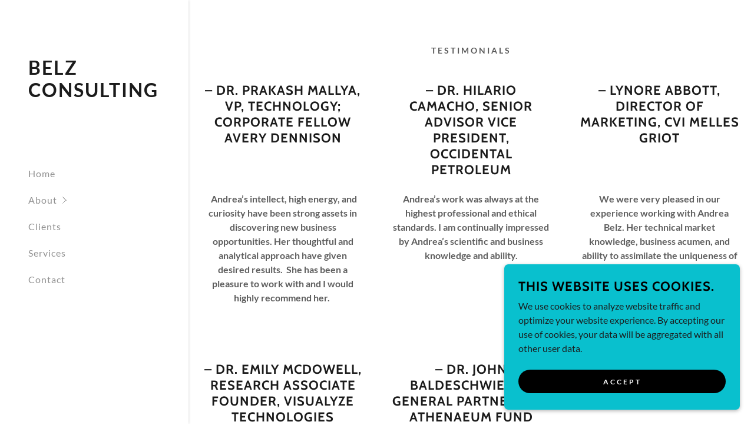

--- FILE ---
content_type: text/html;charset=utf-8
request_url: https://belzconsulting.com/testimonials-1
body_size: 12895
content:
<!DOCTYPE html><html lang="en-US"><head><meta charSet="utf-8"/><meta http-equiv="X-UA-Compatible" content="IE=edge"/><meta name="viewport" content="width=device-width, initial-scale=1"/><title>Testimonials</title><meta name="author" content="Belz Consulting"/><meta name="generator" content="Starfield Technologies; Go Daddy Website Builder 8.0.0000"/><link rel="manifest" href="/manifest.webmanifest"/><link rel="apple-touch-icon" sizes="57x57" href="//img1.wsimg.com/isteam/ip/fa802553-aa1a-4c86-b73c-1db04a0be6c9/output-onlinepngtools.png/:/rs=w:57,h:57,m"/><link rel="apple-touch-icon" sizes="60x60" href="//img1.wsimg.com/isteam/ip/fa802553-aa1a-4c86-b73c-1db04a0be6c9/output-onlinepngtools.png/:/rs=w:60,h:60,m"/><link rel="apple-touch-icon" sizes="72x72" href="//img1.wsimg.com/isteam/ip/fa802553-aa1a-4c86-b73c-1db04a0be6c9/output-onlinepngtools.png/:/rs=w:72,h:72,m"/><link rel="apple-touch-icon" sizes="114x114" href="//img1.wsimg.com/isteam/ip/fa802553-aa1a-4c86-b73c-1db04a0be6c9/output-onlinepngtools.png/:/rs=w:114,h:114,m"/><link rel="apple-touch-icon" sizes="120x120" href="//img1.wsimg.com/isteam/ip/fa802553-aa1a-4c86-b73c-1db04a0be6c9/output-onlinepngtools.png/:/rs=w:120,h:120,m"/><link rel="apple-touch-icon" sizes="144x144" href="//img1.wsimg.com/isteam/ip/fa802553-aa1a-4c86-b73c-1db04a0be6c9/output-onlinepngtools.png/:/rs=w:144,h:144,m"/><link rel="apple-touch-icon" sizes="152x152" href="//img1.wsimg.com/isteam/ip/fa802553-aa1a-4c86-b73c-1db04a0be6c9/output-onlinepngtools.png/:/rs=w:152,h:152,m"/><link rel="apple-touch-icon" sizes="180x180" href="//img1.wsimg.com/isteam/ip/fa802553-aa1a-4c86-b73c-1db04a0be6c9/output-onlinepngtools.png/:/rs=w:180,h:180,m"/><meta property="og:url" content="https://belzconsulting.com/testimonials-1"/>
<meta property="og:site_name" content="Belz Consulting"/>
<meta property="og:title" content="Belz Consulting"/>
<meta property="og:description" content="Management Consulting"/>
<meta property="og:type" content="website"/>
<meta property="og:image" content="https://img1.wsimg.com/isteam/stock/12338"/>
<meta property="og:locale" content="en_US"/>
<meta name="twitter:card" content="summary"/>
<meta name="twitter:title" content="Belz Consulting"/>
<meta name="twitter:description" content="TransformING Innovation Into Profit."/>
<meta name="twitter:image" content="https://img1.wsimg.com/isteam/stock/12338"/>
<meta name="twitter:image:alt" content="Belz Consulting"/>
<meta name="theme-color" content="#09c0ce"/><style data-inline-fonts>/* vietnamese */
@font-face {
  font-family: 'Cabin';
  font-style: normal;
  font-weight: 700;
  font-stretch: 100%;
  font-display: swap;
  src: url(https://img1.wsimg.com/gfonts/s/cabin/v35/u-4X0qWljRw-PfU81xCKCpdpbgZJl6XFpfEd7eA9BIxxkbqDH7mlx17r.woff2) format('woff2');
  unicode-range: U+0102-0103, U+0110-0111, U+0128-0129, U+0168-0169, U+01A0-01A1, U+01AF-01B0, U+0300-0301, U+0303-0304, U+0308-0309, U+0323, U+0329, U+1EA0-1EF9, U+20AB;
}
/* latin-ext */
@font-face {
  font-family: 'Cabin';
  font-style: normal;
  font-weight: 700;
  font-stretch: 100%;
  font-display: swap;
  src: url(https://img1.wsimg.com/gfonts/s/cabin/v35/u-4X0qWljRw-PfU81xCKCpdpbgZJl6XFpfEd7eA9BIxxkbqDH7ilx17r.woff2) format('woff2');
  unicode-range: U+0100-02BA, U+02BD-02C5, U+02C7-02CC, U+02CE-02D7, U+02DD-02FF, U+0304, U+0308, U+0329, U+1D00-1DBF, U+1E00-1E9F, U+1EF2-1EFF, U+2020, U+20A0-20AB, U+20AD-20C0, U+2113, U+2C60-2C7F, U+A720-A7FF;
}
/* latin */
@font-face {
  font-family: 'Cabin';
  font-style: normal;
  font-weight: 700;
  font-stretch: 100%;
  font-display: swap;
  src: url(https://img1.wsimg.com/gfonts/s/cabin/v35/u-4X0qWljRw-PfU81xCKCpdpbgZJl6XFpfEd7eA9BIxxkbqDH7alxw.woff2) format('woff2');
  unicode-range: U+0000-00FF, U+0131, U+0152-0153, U+02BB-02BC, U+02C6, U+02DA, U+02DC, U+0304, U+0308, U+0329, U+2000-206F, U+20AC, U+2122, U+2191, U+2193, U+2212, U+2215, U+FEFF, U+FFFD;
}

/* latin-ext */
@font-face {
  font-family: 'Lato';
  font-style: italic;
  font-weight: 400;
  font-display: swap;
  src: url(https://img1.wsimg.com/gfonts/s/lato/v25/S6u8w4BMUTPHjxsAUi-qJCY.woff2) format('woff2');
  unicode-range: U+0100-02BA, U+02BD-02C5, U+02C7-02CC, U+02CE-02D7, U+02DD-02FF, U+0304, U+0308, U+0329, U+1D00-1DBF, U+1E00-1E9F, U+1EF2-1EFF, U+2020, U+20A0-20AB, U+20AD-20C0, U+2113, U+2C60-2C7F, U+A720-A7FF;
}
/* latin */
@font-face {
  font-family: 'Lato';
  font-style: italic;
  font-weight: 400;
  font-display: swap;
  src: url(https://img1.wsimg.com/gfonts/s/lato/v25/S6u8w4BMUTPHjxsAXC-q.woff2) format('woff2');
  unicode-range: U+0000-00FF, U+0131, U+0152-0153, U+02BB-02BC, U+02C6, U+02DA, U+02DC, U+0304, U+0308, U+0329, U+2000-206F, U+20AC, U+2122, U+2191, U+2193, U+2212, U+2215, U+FEFF, U+FFFD;
}
/* latin-ext */
@font-face {
  font-family: 'Lato';
  font-style: italic;
  font-weight: 700;
  font-display: swap;
  src: url(https://img1.wsimg.com/gfonts/s/lato/v25/S6u_w4BMUTPHjxsI5wq_FQft1dw.woff2) format('woff2');
  unicode-range: U+0100-02BA, U+02BD-02C5, U+02C7-02CC, U+02CE-02D7, U+02DD-02FF, U+0304, U+0308, U+0329, U+1D00-1DBF, U+1E00-1E9F, U+1EF2-1EFF, U+2020, U+20A0-20AB, U+20AD-20C0, U+2113, U+2C60-2C7F, U+A720-A7FF;
}
/* latin */
@font-face {
  font-family: 'Lato';
  font-style: italic;
  font-weight: 700;
  font-display: swap;
  src: url(https://img1.wsimg.com/gfonts/s/lato/v25/S6u_w4BMUTPHjxsI5wq_Gwft.woff2) format('woff2');
  unicode-range: U+0000-00FF, U+0131, U+0152-0153, U+02BB-02BC, U+02C6, U+02DA, U+02DC, U+0304, U+0308, U+0329, U+2000-206F, U+20AC, U+2122, U+2191, U+2193, U+2212, U+2215, U+FEFF, U+FFFD;
}
/* latin-ext */
@font-face {
  font-family: 'Lato';
  font-style: normal;
  font-weight: 100;
  font-display: swap;
  src: url(https://img1.wsimg.com/gfonts/s/lato/v25/S6u8w4BMUTPHh30AUi-qJCY.woff2) format('woff2');
  unicode-range: U+0100-02BA, U+02BD-02C5, U+02C7-02CC, U+02CE-02D7, U+02DD-02FF, U+0304, U+0308, U+0329, U+1D00-1DBF, U+1E00-1E9F, U+1EF2-1EFF, U+2020, U+20A0-20AB, U+20AD-20C0, U+2113, U+2C60-2C7F, U+A720-A7FF;
}
/* latin */
@font-face {
  font-family: 'Lato';
  font-style: normal;
  font-weight: 100;
  font-display: swap;
  src: url(https://img1.wsimg.com/gfonts/s/lato/v25/S6u8w4BMUTPHh30AXC-q.woff2) format('woff2');
  unicode-range: U+0000-00FF, U+0131, U+0152-0153, U+02BB-02BC, U+02C6, U+02DA, U+02DC, U+0304, U+0308, U+0329, U+2000-206F, U+20AC, U+2122, U+2191, U+2193, U+2212, U+2215, U+FEFF, U+FFFD;
}
/* latin-ext */
@font-face {
  font-family: 'Lato';
  font-style: normal;
  font-weight: 300;
  font-display: swap;
  src: url(https://img1.wsimg.com/gfonts/s/lato/v25/S6u9w4BMUTPHh7USSwaPGR_p.woff2) format('woff2');
  unicode-range: U+0100-02BA, U+02BD-02C5, U+02C7-02CC, U+02CE-02D7, U+02DD-02FF, U+0304, U+0308, U+0329, U+1D00-1DBF, U+1E00-1E9F, U+1EF2-1EFF, U+2020, U+20A0-20AB, U+20AD-20C0, U+2113, U+2C60-2C7F, U+A720-A7FF;
}
/* latin */
@font-face {
  font-family: 'Lato';
  font-style: normal;
  font-weight: 300;
  font-display: swap;
  src: url(https://img1.wsimg.com/gfonts/s/lato/v25/S6u9w4BMUTPHh7USSwiPGQ.woff2) format('woff2');
  unicode-range: U+0000-00FF, U+0131, U+0152-0153, U+02BB-02BC, U+02C6, U+02DA, U+02DC, U+0304, U+0308, U+0329, U+2000-206F, U+20AC, U+2122, U+2191, U+2193, U+2212, U+2215, U+FEFF, U+FFFD;
}
/* latin-ext */
@font-face {
  font-family: 'Lato';
  font-style: normal;
  font-weight: 400;
  font-display: swap;
  src: url(https://img1.wsimg.com/gfonts/s/lato/v25/S6uyw4BMUTPHjxAwXjeu.woff2) format('woff2');
  unicode-range: U+0100-02BA, U+02BD-02C5, U+02C7-02CC, U+02CE-02D7, U+02DD-02FF, U+0304, U+0308, U+0329, U+1D00-1DBF, U+1E00-1E9F, U+1EF2-1EFF, U+2020, U+20A0-20AB, U+20AD-20C0, U+2113, U+2C60-2C7F, U+A720-A7FF;
}
/* latin */
@font-face {
  font-family: 'Lato';
  font-style: normal;
  font-weight: 400;
  font-display: swap;
  src: url(https://img1.wsimg.com/gfonts/s/lato/v25/S6uyw4BMUTPHjx4wXg.woff2) format('woff2');
  unicode-range: U+0000-00FF, U+0131, U+0152-0153, U+02BB-02BC, U+02C6, U+02DA, U+02DC, U+0304, U+0308, U+0329, U+2000-206F, U+20AC, U+2122, U+2191, U+2193, U+2212, U+2215, U+FEFF, U+FFFD;
}
/* latin-ext */
@font-face {
  font-family: 'Lato';
  font-style: normal;
  font-weight: 700;
  font-display: swap;
  src: url(https://img1.wsimg.com/gfonts/s/lato/v25/S6u9w4BMUTPHh6UVSwaPGR_p.woff2) format('woff2');
  unicode-range: U+0100-02BA, U+02BD-02C5, U+02C7-02CC, U+02CE-02D7, U+02DD-02FF, U+0304, U+0308, U+0329, U+1D00-1DBF, U+1E00-1E9F, U+1EF2-1EFF, U+2020, U+20A0-20AB, U+20AD-20C0, U+2113, U+2C60-2C7F, U+A720-A7FF;
}
/* latin */
@font-face {
  font-family: 'Lato';
  font-style: normal;
  font-weight: 700;
  font-display: swap;
  src: url(https://img1.wsimg.com/gfonts/s/lato/v25/S6u9w4BMUTPHh6UVSwiPGQ.woff2) format('woff2');
  unicode-range: U+0000-00FF, U+0131, U+0152-0153, U+02BB-02BC, U+02C6, U+02DA, U+02DC, U+0304, U+0308, U+0329, U+2000-206F, U+20AC, U+2122, U+2191, U+2193, U+2212, U+2215, U+FEFF, U+FFFD;
}
/* latin-ext */
@font-face {
  font-family: 'Lato';
  font-style: normal;
  font-weight: 900;
  font-display: swap;
  src: url(https://img1.wsimg.com/gfonts/s/lato/v25/S6u9w4BMUTPHh50XSwaPGR_p.woff2) format('woff2');
  unicode-range: U+0100-02BA, U+02BD-02C5, U+02C7-02CC, U+02CE-02D7, U+02DD-02FF, U+0304, U+0308, U+0329, U+1D00-1DBF, U+1E00-1E9F, U+1EF2-1EFF, U+2020, U+20A0-20AB, U+20AD-20C0, U+2113, U+2C60-2C7F, U+A720-A7FF;
}
/* latin */
@font-face {
  font-family: 'Lato';
  font-style: normal;
  font-weight: 900;
  font-display: swap;
  src: url(https://img1.wsimg.com/gfonts/s/lato/v25/S6u9w4BMUTPHh50XSwiPGQ.woff2) format('woff2');
  unicode-range: U+0000-00FF, U+0131, U+0152-0153, U+02BB-02BC, U+02C6, U+02DA, U+02DC, U+0304, U+0308, U+0329, U+2000-206F, U+20AC, U+2122, U+2191, U+2193, U+2212, U+2215, U+FEFF, U+FFFD;
}

/* latin-ext */
@font-face {
  font-family: 'Lato';
  font-style: normal;
  font-weight: 400;
  font-display: swap;
  src: url(https://img1.wsimg.com/gfonts/s/lato/v25/S6uyw4BMUTPHjxAwXjeu.woff2) format('woff2');
  unicode-range: U+0100-02BA, U+02BD-02C5, U+02C7-02CC, U+02CE-02D7, U+02DD-02FF, U+0304, U+0308, U+0329, U+1D00-1DBF, U+1E00-1E9F, U+1EF2-1EFF, U+2020, U+20A0-20AB, U+20AD-20C0, U+2113, U+2C60-2C7F, U+A720-A7FF;
}
/* latin */
@font-face {
  font-family: 'Lato';
  font-style: normal;
  font-weight: 400;
  font-display: swap;
  src: url(https://img1.wsimg.com/gfonts/s/lato/v25/S6uyw4BMUTPHjx4wXg.woff2) format('woff2');
  unicode-range: U+0000-00FF, U+0131, U+0152-0153, U+02BB-02BC, U+02C6, U+02DA, U+02DC, U+0304, U+0308, U+0329, U+2000-206F, U+20AC, U+2122, U+2191, U+2193, U+2212, U+2215, U+FEFF, U+FFFD;
}
/* latin-ext */
@font-face {
  font-family: 'Lato';
  font-style: normal;
  font-weight: 700;
  font-display: swap;
  src: url(https://img1.wsimg.com/gfonts/s/lato/v25/S6u9w4BMUTPHh6UVSwaPGR_p.woff2) format('woff2');
  unicode-range: U+0100-02BA, U+02BD-02C5, U+02C7-02CC, U+02CE-02D7, U+02DD-02FF, U+0304, U+0308, U+0329, U+1D00-1DBF, U+1E00-1E9F, U+1EF2-1EFF, U+2020, U+20A0-20AB, U+20AD-20C0, U+2113, U+2C60-2C7F, U+A720-A7FF;
}
/* latin */
@font-face {
  font-family: 'Lato';
  font-style: normal;
  font-weight: 700;
  font-display: swap;
  src: url(https://img1.wsimg.com/gfonts/s/lato/v25/S6u9w4BMUTPHh6UVSwiPGQ.woff2) format('woff2');
  unicode-range: U+0000-00FF, U+0131, U+0152-0153, U+02BB-02BC, U+02C6, U+02DA, U+02DC, U+0304, U+0308, U+0329, U+2000-206F, U+20AC, U+2122, U+2191, U+2193, U+2212, U+2215, U+FEFF, U+FFFD;
}
</style><style>.x{-ms-text-size-adjust:100%;-webkit-text-size-adjust:100%;-webkit-tap-highlight-color:rgba(0,0,0,0);margin:0;box-sizing:border-box}.x *,.x :after,.x :before{box-sizing:inherit}.x-el a[href^="mailto:"]:not(.x-el),.x-el a[href^="tel:"]:not(.x-el){color:inherit;font-size:inherit;text-decoration:inherit}.x-el-article,.x-el-aside,.x-el-details,.x-el-figcaption,.x-el-figure,.x-el-footer,.x-el-header,.x-el-hgroup,.x-el-main,.x-el-menu,.x-el-nav,.x-el-section,.x-el-summary{display:block}.x-el-audio,.x-el-canvas,.x-el-progress,.x-el-video{display:inline-block;vertical-align:baseline}.x-el-audio:not([controls]){display:none;height:0}.x-el-template{display:none}.x-el-a{background-color:transparent;color:inherit}.x-el-a:active,.x-el-a:hover{outline:0}.x-el-abbr[title]{border-bottom:1px dotted}.x-el-b,.x-el-strong{font-weight:700}.x-el-dfn{font-style:italic}.x-el-mark{background:#ff0;color:#000}.x-el-small{font-size:80%}.x-el-sub,.x-el-sup{font-size:75%;line-height:0;position:relative;vertical-align:baseline}.x-el-sup{top:-.5em}.x-el-sub{bottom:-.25em}.x-el-img{vertical-align:middle;border:0}.x-el-svg:not(:root){overflow:hidden}.x-el-figure{margin:0}.x-el-hr{box-sizing:content-box;height:0}.x-el-pre{overflow:auto}.x-el-code,.x-el-kbd,.x-el-pre,.x-el-samp{font-family:monospace,monospace;font-size:1em}.x-el-button,.x-el-input,.x-el-optgroup,.x-el-select,.x-el-textarea{color:inherit;font:inherit;margin:0}.x-el-button{overflow:visible}.x-el-button,.x-el-select{text-transform:none}.x-el-button,.x-el-input[type=button],.x-el-input[type=reset],.x-el-input[type=submit]{-webkit-appearance:button;cursor:pointer}.x-el-button[disabled],.x-el-input[disabled]{cursor:default}.x-el-button::-moz-focus-inner,.x-el-input::-moz-focus-inner{border:0;padding:0}.x-el-input{line-height:normal}.x-el-input[type=checkbox],.x-el-input[type=radio]{box-sizing:border-box;padding:0}.x-el-input[type=number]::-webkit-inner-spin-button,.x-el-input[type=number]::-webkit-outer-spin-button{height:auto}.x-el-input[type=search]{-webkit-appearance:textfield;box-sizing:content-box}.x-el-input[type=search]::-webkit-search-cancel-button,.x-el-input[type=search]::-webkit-search-decoration{-webkit-appearance:none}.x-el-textarea{border:0}.x-el-fieldset{border:1px solid silver;margin:0 2px;padding:.35em .625em .75em}.x-el-legend{border:0;padding:0}.x-el-textarea{overflow:auto}.x-el-optgroup{font-weight:700}.x-el-table{border-collapse:collapse;border-spacing:0}.x-el-td,.x-el-th{padding:0}.x{-webkit-font-smoothing:antialiased}.x-el-hr{border:0}.x-el-fieldset,.x-el-input,.x-el-select,.x-el-textarea{margin-top:0;margin-bottom:0}.x-el-fieldset,.x-el-input[type=email],.x-el-input[type=text],.x-el-textarea{width:100%}.x-el-label{vertical-align:middle}.x-el-input{border-style:none;padding:.5em;vertical-align:middle}.x-el-select:not([multiple]){vertical-align:middle}.x-el-textarea{line-height:1.75;padding:.5em}.x-el.d-none{display:none!important}.sideline-footer{margin-top:auto}.disable-scroll{touch-action:none;overflow:hidden;position:fixed;max-width:100vw}@-webkit-keyframes loaderscale{0%{transform:scale(1);opacity:1}45%{transform:scale(.1);opacity:.7}80%{transform:scale(1);opacity:1}}@keyframes loaderscale{0%{transform:scale(1);opacity:1}45%{transform:scale(.1);opacity:.7}80%{transform:scale(1);opacity:1}}.x-loader svg{display:inline-block}.x-loader svg:first-child{-webkit-animation:loaderscale .75s cubic-bezier(.2,.68,.18,1.08) -.24s infinite;animation:loaderscale .75s cubic-bezier(.2,.68,.18,1.08) -.24s infinite}.x-loader svg:nth-child(2){-webkit-animation:loaderscale .75s cubic-bezier(.2,.68,.18,1.08) -.12s infinite;animation:loaderscale .75s cubic-bezier(.2,.68,.18,1.08) -.12s infinite}.x-loader svg:nth-child(3){-webkit-animation:loaderscale .75s cubic-bezier(.2,.68,.18,1.08) 0s infinite;animation:loaderscale .75s cubic-bezier(.2,.68,.18,1.08) 0s infinite}.x-icon>svg{transition:transform .33s ease-in-out}.x-icon>svg.rotate-90{transform:rotate(-90deg)}.x-icon>svg.rotate90{transform:rotate(90deg)}.x-icon>svg.rotate-180{transform:rotate(-180deg)}.x-icon>svg.rotate180{transform:rotate(180deg)}.x-rt ol,.x-rt ul{text-align:left}.x-rt p{margin:0}.mte-inline-block{display:inline-block}@media only screen and (min-device-width:1025px){:root select,_::-webkit-full-page-media,_:future{font-family:sans-serif!important}}

</style>
<style>/*
Copyright 2016 The Cabin Project Authors (impallari@gmail.com)

This Font Software is licensed under the SIL Open Font License, Version 1.1.
This license is copied below, and is also available with a FAQ at: http://scripts.sil.org/OFL

—————————————————————————————-
SIL OPEN FONT LICENSE Version 1.1 - 26 February 2007
—————————————————————————————-
*/

/*
Copyright (c) 2010-2011 by tyPoland Lukasz Dziedzic (team@latofonts.com) with Reserved Font Name "Lato". Licensed under the SIL Open Font License, Version 1.1.

This Font Software is licensed under the SIL Open Font License, Version 1.1.
This license is copied below, and is also available with a FAQ at: http://scripts.sil.org/OFL

—————————————————————————————-
SIL OPEN FONT LICENSE Version 1.1 - 26 February 2007
—————————————————————————————-
*/

/*
Copyright (c) 2010-2011 by tyPoland Lukasz Dziedzic (team@latofonts.com) with Reserved Font Name "Lato". Licensed under the SIL Open Font License, Version 1.1.

This Font Software is licensed under the SIL Open Font License, Version 1.1.
This license is copied below, and is also available with a FAQ at: http://scripts.sil.org/OFL

—————————————————————————————-
SIL OPEN FONT LICENSE Version 1.1 - 26 February 2007
—————————————————————————————-
*/
</style>
<style data-glamor="cxs-default-sheet">.x .c1-1{letter-spacing:normal}.x .c1-2{text-transform:none}.x .c1-3{background-color:rgb(255, 255, 255)}.x .c1-4{width:100%}.x .c1-5 > div{position:relative}.x .c1-6 > div{overflow:hidden}.x .c1-7 > div{margin-top:auto}.x .c1-8 > div{margin-right:auto}.x .c1-9 > div{margin-bottom:auto}.x .c1-a > div{margin-left:auto}.x .c1-b{font-family:Lato, arial, sans-serif}.x .c1-c{font-size:16px}.x .c1-j{padding-top:72px}.x .c1-k{padding-bottom:72px}.x .c1-l{position:relative}.x .c1-m{display:flex}.x .c1-n{padding:0px !important}.x .c1-r{flex-direction:column}.x .c1-s{flex-grow:1}.x .c1-t{min-width:0px}.x .c1-u{pointer-events:auto}.x .c1-v{display:none}.x .c1-w{top:0px}.x .c1-x{left:0px}.x .c1-y{height:100%}.x .c1-z{width:320px}.x .c1-10{z-index:1001}.x .c1-11{transition:transform 0.4s ease-in-out}.x .c1-12{box-shadow:0 0 4px 0px rgba(0,0,0,0.2)}.x .c1-13{position:fixed}.x .c1-19{margin-left:auto}.x .c1-1a{margin-right:auto}.x .c1-1b{padding-left:0px}.x .c1-1c{padding-right:0px}.x .c1-1d{max-width:100%}.x .c1-1e{justify-content:center}.x .c1-1f{width:inherit}.x .c1-1g{height:100vh}.x .c1-1h{padding-top:96px}.x .c1-1i{padding-bottom:96px}.x .c1-1o{color:rgb(94, 94, 94)}.x .c1-1p{vertical-align:middle}.x .c1-1q{padding-top:6px}.x .c1-1r{padding-right:6px}.x .c1-1s{padding-bottom:6px}.x .c1-1t{padding-left:6px}.x .c1-1u{cursor:pointer}.x .c1-1v{line-height:1.3em}.x .c1-1w{font-style:normal}.x .c1-1x{position:absolute}.x .c1-1y{top:40px}.x .c1-1z{left:40px}.x .c1-20{height:30px}.x .c1-21{width:auto}.x .c1-22:hover{color:rgb(6, 131, 140)}.x .c1-24{flex-basis:0px}.x .c1-2a{letter-spacing:1px}.x .c1-2b{text-transform:uppercase}.x .c1-2c{display:inline-block}.x .c1-2d{font-family:'Cabin', arial, sans-serif}.x .c1-2i{letter-spacing:inherit}.x .c1-2j{text-transform:inherit}.x .c1-2k{text-decoration:none}.x .c1-2l{word-wrap:break-word}.x .c1-2m{overflow-wrap:break-word}.x .c1-2n{display:inline}.x .c1-2o{border-top:0px}.x .c1-2p{border-right:0px}.x .c1-2q{border-bottom:0px}.x .c1-2r{border-left:0px}.x .c1-2s{color:rgb(6, 131, 140)}.x .c1-2t{font-weight:inherit}.x .c1-2u:hover{color:rgb(1, 79, 85)}.x .c1-2v:active{color:rgb(1, 54, 59)}.x .c1-2w{letter-spacing:2px}.x .c1-2x{line-height:1.2}.x .c1-2y{margin-left:0}.x .c1-2z{margin-right:0}.x .c1-30{margin-top:0}.x .c1-31{margin-bottom:0}.x .c1-32{font-family:'Lato', arial, sans-serif}.x .c1-33{color:rgb(27, 27, 27)}.x .c1-34{font-size:28px}.x .c1-35{font-weight:700}.x .c1-3a{word-wrap:normal !important}.x .c1-3b{overflow-wrap:normal !important}.x .c1-3c{visibility:hidden}.x .c1-3d{overflow:visible}.x .c1-3e{font-size:32px}.x .c1-3j{font-size:22px}.x .c1-3o{align-items:flex-start}.x .c1-3s{max-height:100%}.x .c1-3t{overflow-y:hidden}.x .c1-3u:hover{overflow-y:auto}.x .c1-3v{-webkit-margin-before:0}.x .c1-3w{-webkit-margin-after:0}.x .c1-3x{-webkit-padding-start:0}.x .c1-3y{list-style-type:none}.x .c1-3z{line-height:45px}.x .c1-40:last-child{margin-bottom:0}.x .c1-41{color:rgb(145, 145, 145)}.x .c1-42{font-weight:400}.x .c1-43:active{color:rgb(6, 131, 140)}.x .c1-44{color:inherit}.x .c1-45{transition:transform .33s ease-in-out}.x .c1-46{transform:rotate(0deg)}.x .c1-47{left:320px}.x .c1-48{background-color:rgb(246, 246, 246)}.x .c1-49{max-width:0px}.x .c1-4a{overflow-x:hidden}.x .c1-4b{z-index:10002}.x .c1-4g{padding-left:40px}.x .c1-4h{padding-right:40px}.x .c1-4i{min-width:180px}.x .c1-4j{justify-content:flex-start}.x .c1-4k{align-items:center}.x .c1-4l{color:rgb(87, 87, 87)}.x .c1-4m{display:block}.x .c1-4n{white-space:nowrap}.x .c1-4o{text-align:left}.x .c1-4p{color:#757575}.x .c1-4q:hover{color:rgb(1, 71, 77)}.x .c1-4r:active{color:rgb(5, 124, 133)}.x .c1-4s{color:rgb(5, 124, 133)}.x .c1-4t{padding-left:24px}.x .c1-4u{padding-right:24px}.x .c1-4v{box-sizing:border-box}.x .c1-4w{flex-direction:row}.x .c1-4x{flex-wrap:nowrap}.x .c1-4y{margin-right:-12px}.x .c1-4z{margin-left:-12px}.x .c1-50{padding-top:16px}.x .c1-51{padding-bottom:16px}.x .c1-52{justify-content:left}.x .c1-58{flex-shrink:1}.x .c1-59{flex-basis:10%}.x .c1-5a{max-width:10%}.x .c1-5b{padding-top:0}.x .c1-5c{padding-right:12px}.x .c1-5d{padding-bottom:0}.x .c1-5e{padding-left:12px}.x .c1-5j:hover{color:rgb(6, 160, 172)}.x .c1-5l{vertical-align:top}.x .c1-5s{flex-basis:80%}.x .c1-5t{text-align:center}.x .c1-5u{justify-content:flex-end}.x .c1-5v{overflow-y:auto}.x .c1-5w{padding-top:56px}.x .c1-5x{-webkit-overflow-scrolling:touch}.x .c1-5y{transform:translateX(-249vw)}.x .c1-5z{overscroll-behavior:contain}.x .c1-60{box-shadow:0 2px 6px 0px rgba(0,0,0,0.2)}.x .c1-61{transition:transform .3s ease-in-out}.x .c1-62{overflow:hidden}.x .c1-63{color:rgb(89, 89, 89)}.x .c1-64{top:unset}.x .c1-65{right:0px}.x .c1-66{bottom:9%}.x .c1-67{top:80px}.x .c1-68{height:65%}.x .c1-69{overscroll-behavior:none}.x .c1-6a{border-color:rgba(185, 185, 185, 0.5)}.x .c1-6b{border-bottom-width:0px}.x .c1-6c{border-bottom-style:solid}.x .c1-6d:last-child{border-bottom:0}.x .c1-6e{padding-top:24px}.x .c1-6f{padding-bottom:24px}.x .c1-6g{min-width:200px}.x .c1-6h{line-height:30px}.x .c1-6j >svg{position:absolute}.x .c1-6k >svg{right:-30px}.x .c1-6l >svg{top:0px}.x .c1-6m >svg{bottom:0px}.x .c1-6n >svg{margin-top:auto}.x .c1-6o >svg{margin-bottom:auto}.x .c1-6p{margin-left:8px}.x .c1-6q{flex-shrink:0}.x .c1-6r{pointer-events:none}.x .c1-6s:last-child{padding-bottom:24px}.x .c1-6t{padding-top:8px}.x .c1-6u{padding-bottom:8px}.x .c1-6w{letter-spacing:3px}.x .c1-6x{line-height:1.4}.x .c1-6y{margin-bottom:40px}.x .c1-6z{font-size:14px}.x .c1-77{font-size:unset}.x .c1-78{font-family:unset}.x .c1-79{letter-spacing:unset}.x .c1-7a{text-transform:unset}.x .c1-7d{flex-wrap:wrap}.x .c1-7e{margin-bottom:-24px}.x .c1-7g{flex-basis:100%}.x .c1-7m > *{max-width:100%}.x .c1-7n > :nth-child(n){margin-bottom:24px}.x .c1-7o  > :last-child{margin-bottom:0 !important}.x .c1-7p > :nth-child(n){margin-bottom:0px}.x .c1-7r{line-height:1.25}.x .c1-7s{text-align:inherit}.x .c1-7t{align-self:inherit}.x .c1-7v{margin-bottom:24px}.x .c1-7y{line-height:1.5}.x .c1-7z > p > ol{text-align:left}.x .c1-80 > p > ol{display:block}.x .c1-81 > p > ol{padding-left:1.3em}.x .c1-82 > p > ol{margin-left:16px}.x .c1-83 > p > ol{margin-right:16px}.x .c1-84 > p > ol{margin-top:auto}.x .c1-85 > p > ol{margin-bottom:auto}.x .c1-86 > p > ul{text-align:left}.x .c1-87 > p > ul{display:block}.x .c1-88 > p > ul{padding-left:1.3em}.x .c1-89 > p > ul{margin-left:16px}.x .c1-8a > p > ul{margin-right:16px}.x .c1-8b > p > ul{margin-top:auto}.x .c1-8c > p > ul{margin-bottom:auto}.x .c1-8d > ul{text-align:left}.x .c1-8e > ul{display:block}.x .c1-8f > ul{padding-left:1.3em}.x .c1-8g > ul{margin-left:16px}.x .c1-8h > ul{margin-right:16px}.x .c1-8i > ul{margin-top:auto}.x .c1-8j > ul{margin-bottom:auto}.x .c1-8k > ol{text-align:left}.x .c1-8l > ol{display:block}.x .c1-8m > ol{padding-left:1.3em}.x .c1-8n > ol{margin-left:16px}.x .c1-8o > ol{margin-right:16px}.x .c1-8p > ol{margin-top:auto}.x .c1-8q > ol{margin-bottom:auto}.x .c1-8s{font-size:inherit !important}.x .c1-8t{line-height:inherit}.x .c1-8u{font-style:italic}.x .c1-8v{text-decoration:line-through}.x .c1-8w{text-decoration:underline}.x .c1-8x{padding-bottom:56px}.x .c1-8y{font-size:12px}.x .c1-93{margin-top:24px}.x .c1-94{[object -object]:0px}.x .c1-96{padding-left:8px}.x .c1-97{padding-right:8px}.x .c1-9a{border-color:rgb(226, 226, 226)}.x .c1-9b{border-bottom-width:1px}.x .c1-9c{border-style:solid}.x .c1-9d{width:50px}.x .c1-9e{padding-top:40px}.x .c1-9f{z-index:10000}.x .c1-9g{height:auto}.x .c1-9h{background-color:rgb(9, 192, 206)}.x .c1-9i{border-radius:0px}.x .c1-9j{transition:all 1s ease-in}.x .c1-9k{box-shadow:0 2px 6px 0px rgba(0,0,0,0.3)}.x .c1-9l{contain:content}.x .c1-9m{bottom:-500px}.x .c1-9u{color:rgb(0, 0, 0)}.x .c1-9v{max-height:300px}.x .c1-9w{color:rgb(27, 30, 31)}.x .c1-9y{justify-content:space-between}.x .c1-9z{transition:all .5s ease}.x .c1-a0{margin-bottom:4px}.x .c1-a1{word-break:break-word}.x .c1-a2{flex-basis:50%}.x .c1-a3{border-style:none}.x .c1-a4{padding-top:4px}.x .c1-a5{padding-bottom:4px}.x .c1-a6{min-height:40px}.x .c1-a7{border-radius:48px}.x .c1-a8{color:rgb(255, 255, 255)}.x .c1-a9{background-color:rgb(0, 0, 0)}.x .c1-aa{text-shadow:none}.x .c1-ab:nth-child(2){margin-left:24px}.x .c1-ac:hover{background-color:rgb(0, 0, 0)}</style>
<style data-glamor="cxs-xs-sheet">@media (max-width: 767px){.x .c1-o{padding-top:40px}}@media (max-width: 767px){.x .c1-p{padding-bottom:40px}}@media (max-width: 767px){.x .c1-2e{width:100%}}@media (max-width: 767px){.x .c1-2f{display:flex}}@media (max-width: 767px){.x .c1-2g{justify-content:center}}@media (max-width: 767px){.x .c1-7b > :nth-child(n){margin-bottom:24px}}@media (max-width: 767px){.x .c1-7c  > :last-child{margin-bottom:0 !important}}@media (max-width: 767px){.x .c1-95{flex-direction:column}}@media (max-width: 767px){.x .c1-98{padding-top:4px}}@media (max-width: 767px){.x .c1-99{padding-bottom:4px}}@media (max-width: 767px){.x .c1-ad{width:auto}}</style>
<style data-glamor="cxs-sm-sheet">@media (min-width: 768px){.x .c1-d{font-size:16px}}@media (min-width: 768px){.x .c1-1k{width:100%}}@media (min-width: 768px) and (max-width: 1023px){.x .c1-2h{width:100%}}@media (min-width: 768px){.x .c1-36{font-size:30px}}@media (min-width: 768px){.x .c1-3f{font-size:38px}}@media (min-width: 768px){.x .c1-3k{font-size:22px}}@media (min-width: 768px){.x .c1-53{margin-top:0}}@media (min-width: 768px){.x .c1-54{margin-right:-24px}}@media (min-width: 768px){.x .c1-55{margin-bottom:0}}@media (min-width: 768px){.x .c1-56{margin-left:-24px}}@media (min-width: 768px){.x .c1-5f{padding-top:0}}@media (min-width: 768px){.x .c1-5g{padding-right:24px}}@media (min-width: 768px){.x .c1-5h{padding-bottom:0}}@media (min-width: 768px){.x .c1-5i{padding-left:24px}}@media (min-width: 768px){.x .c1-70{font-size:14px}}@media (min-width: 768px){.x .c1-7f{margin-bottom:-48px}}@media (min-width: 768px){.x .c1-7h{flex-basis:50%}}@media (min-width: 768px){.x .c1-7i{max-width:50%}}@media (min-width: 768px){.x .c1-7j{padding-bottom:48px}}@media (min-width: 768px) and (max-width: 1023px){.x .c1-7q{display:block}}@media (min-width: 768px){.x .c1-7u{position:absolute}}@media (min-width: 768px) and (max-width: 1023px){.x .c1-7x{position:relative}}@media (min-width: 768px){.x .c1-8z{font-size:12px}}@media (min-width: 768px){.x .c1-9n{width:400px}}@media (min-width: 768px){.x .c1-9o{max-height:500px}}@media (min-width: 768px){.x .c1-9p{border-radius:7px}}@media (min-width: 768px){.x .c1-9q{margin-top:24px}}@media (min-width: 768px){.x .c1-9r{margin-right:24px}}@media (min-width: 768px){.x .c1-9s{margin-bottom:24px}}@media (min-width: 768px){.x .c1-9t{margin-left:24px}}@media (min-width: 768px){.x .c1-9x{max-height:200px}}@media (min-width: 768px){.x .c1-ae{width:auto}}</style>
<style data-glamor="cxs-md-sheet">@media (min-width: 1024px){.x .c1-e{font-size:16px}}@media (min-width: 1024px){.x .c1-q{min-height:unset}}@media (min-width: 1024px){.x .c1-14{display:block}}@media (min-width: 1024px){.x .c1-15{transform:translateX(-150vw)}}@media (min-width: 1024px) and (max-width: 1279px){.x .c1-1j{padding-bottom:96px}}@media (min-width: 1024px){.x .c1-1l{width:984px}}@media (min-width: 1024px) and (max-width: 1279px){.x .c1-23{display:block}}@media (min-width: 1024px){.x .c1-37{font-size:30px}}@media (min-width: 1024px){.x .c1-3g{font-size:38px}}@media (min-width: 1024px){.x .c1-3l{font-size:22px}}@media (min-width: 1024px) and (max-width: 1279px){.x .c1-3p{align-items:center}}@media (min-width: 1024px) and (max-width: 1279px){.x .c1-4c{padding-top:72px}}@media (min-width: 1024px) and (max-width: 1279px){.x .c1-4d{padding-bottom:72px}}@media (min-width: 1024px) and (max-width: 1279px){.x .c1-4e{justify-content:center}}@media (min-width: 1024px){.x .c1-5k{display:none }}@media (min-width: 1024px){.x .c1-5m{cursor:pointer}}@media (min-width: 1024px){.x .c1-5n:hover path:nth-child(3){animation:swing-left 1.5s infinite}}@media (min-width: 1024px){.x .c1-5o:hover path:nth-child(2){animation:swing-left 1.5s infinite}}@media (min-width: 1024px){.x .c1-5p:hover path:nth-child(2){animation-delay:0.3s}}@media (min-width: 1024px){.x .c1-5q:hover path:nth-child(1){animation:swing-left 1.5s infinite}}@media (min-width: 1024px){.x .c1-5r:hover path:nth-child(1){animation-delay:0.6s}}@media (min-width: 1024px){.x .c1-6i{min-width:300px}}@media (min-width: 1024px){.x .c1-6v{display:none}}@media (min-width: 1024px){.x .c1-71{text-align:center}}@media (min-width: 1024px){.x .c1-72{margin-left:auto}}@media (min-width: 1024px){.x .c1-73{line-height:2}}@media (min-width: 1024px){.x .c1-74{font-size:14px}}@media (min-width: 1024px){.x .c1-7k{flex-basis:33.33333333333333%}}@media (min-width: 1024px){.x .c1-7l{max-width:33.33333333333333%}}@media (min-width: 1024px){.x .c1-7w{position:relative}}@media (min-width: 1024px){.x .c1-8r{font-weight:400}}@media (min-width: 1024px){.x .c1-90{font-size:12px}}</style>
<style data-glamor="cxs-lg-sheet">@media (min-width: 1280px){.x .c1-f{padding-left:320px}}@media (min-width: 1280px){.x .c1-g{min-height:100vh}}@media (min-width: 1280px){.x .c1-h{font-size:16px}}@media (min-width: 1280px){.x .c1-16{display:block}}@media (min-width: 1280px){.x .c1-17{transition:none}}@media (min-width: 1280px){.x .c1-18{transform:translateX(0) !important}}@media (min-width: 1280px){.x .c1-1m{width:1160px}}@media (min-width: 1280px){.x .c1-25{display:unset}}@media (min-width: 1280px){.x .c1-26{padding-left:48px}}@media (min-width: 1280px){.x .c1-27{padding-right:48px}}@media (min-width: 1280px){.x .c1-28{flex-basis:10%}}@media (min-width: 1280px){.x .c1-29{padding-bottom:100px}}@media (min-width: 1280px){.x .c1-38{font-size:32px}}@media (min-width: 1280px){.x .c1-3h{font-size:44px}}@media (min-width: 1280px){.x .c1-3m{font-size:22px}}@media (min-width: 1280px){.x .c1-3q{flex-basis:80%}}@media (min-width: 1280px){.x .c1-3r{min-height:0px}}@media (min-width: 1280px){.x .c1-4f{padding-top:215px}}@media (min-width: 1280px){.x .c1-57{display:none}}@media (min-width: 1280px){.x .c1-75{font-size:14px}}@media (min-width: 1280px){.x .c1-91{font-size:12px}}</style>
<style data-glamor="cxs-xl-sheet">@media (min-width: 1536px){.x .c1-i{font-size:18px}}@media (min-width: 1536px){.x .c1-1n{width:1280px}}@media (min-width: 1536px){.x .c1-39{font-size:36px}}@media (min-width: 1536px){.x .c1-3i{font-size:48px}}@media (min-width: 1536px){.x .c1-3n{font-size:24px}}@media (min-width: 1536px){.x .c1-76{font-size:16px}}@media (min-width: 1536px){.x .c1-92{font-size:14px}}</style>
<style>@keyframes swing-left { 0%, 100% { transform: translateX(0px); } 50% { transform: translateX(-12px); }}</style>
<style>.page-inner { background-color: rgb(255, 255, 255); min-height: 100vh; }</style>
<script>"use strict";

if ('serviceWorker' in navigator) {
  window.addEventListener('load', function () {
    navigator.serviceWorker.register('/sw.js');
  });
}</script></head>
<body class="x  x-fonts-cabin x-fonts-lato x-fonts-lato"><div id="layout-fa-802553-aa-1-a-4-c-86-b-73-c-1-db-04-a-0-be-6-c-9" class="layout layout-layout layout-layout-layout-29 locale-en-US lang-en"><div data-ux="Page" id="page-287874" class="x-el x-el-div x-el c1-1 c1-2 c1-3 c1-4 c1-5 c1-6 c1-7 c1-8 c1-9 c1-a c1-b c1-c c1-d c1-e c1-f c1-g c1-h c1-i c1-1 c1-2 c1-b c1-c c1-d c1-e c1-h c1-i"><div data-ux="Block" class="x-el x-el-div page-inner c1-1 c1-2 c1-b c1-c c1-d c1-e c1-h c1-i"><div id="e426ab3d-aa3d-4263-8490-c868a320d10d" class="widget widget-header widget-header-header-9"><div data-ux="Header" role="main" data-aid="HEADER_WIDGET" id="n-287875" class="x-el x-el-div x-el x-el c1-1 c1-2 c1-b c1-c c1-d c1-e c1-h c1-i c1-1 c1-2 c1-3 c1-b c1-c c1-d c1-e c1-h c1-i c1-1 c1-2 c1-b c1-c c1-d c1-e c1-h c1-i"><div> <section data-ux="Section" data-aid="HEADER_SECTION" class="x-el x-el-section c1-1 c1-2 c1-3 c1-j c1-k c1-l c1-m c1-n c1-b c1-c c1-o c1-p c1-d c1-q c1-e c1-h c1-i"><div data-ux="Block" class="x-el x-el-div c1-1 c1-2 c1-m c1-r c1-s c1-t c1-b c1-c c1-d c1-e c1-h c1-i"><nav data-ux="Sidebar" id="n-287875-sidebar" class="x-el x-el-nav c1-1 c1-2 c1-u c1-v c1-3 c1-w c1-x c1-y c1-z c1-10 c1-11 c1-12 c1-13 c1-b c1-c c1-d c1-14 c1-15 c1-e c1-16 c1-17 c1-18 c1-h c1-i"><div data-ux="SidebarContainer" leftOffset="xlarger" class="x-el x-el-div c1-1 c1-2 c1-19 c1-1a c1-1b c1-1c c1-1d c1-m c1-r c1-1e c1-1f c1-1g c1-1h c1-1i c1-b c1-c c1-1j c1-1k c1-d c1-1l c1-e c1-1m c1-h c1-1n c1-i"><svg viewBox="0 0 24 24" fill="currentColor" width="40px" height="40px" data-ux="CloseIcon" data-edit-interactive="true" data-close="true" class="x-el x-el-svg c1-1 c1-2 c1-1o c1-v c1-1p c1-1q c1-1r c1-1s c1-1t c1-1u c1-1v c1-1w c1-1x c1-1y c1-1z c1-20 c1-21 c1-1d c1-b c1-c c1-22 c1-23 c1-d c1-e c1-h c1-i"><path fill-rule="evenodd" d="M19.219 5.22a.75.75 0 0 0-1.061 0l-5.939 5.939-5.939-5.94a.75.75 0 1 0-1.061 1.062l5.939 5.939-5.939 5.939a.752.752 0 0 0 0 1.06.752.752 0 0 0 1.061 0l5.939-5.938 5.939 5.939a.75.75 0 1 0 1.061-1.061l-5.939-5.94 5.939-5.938a.75.75 0 0 0 0-1.061"></path></svg><div data-ux="Block" class="x-el x-el-div c1-1 c1-2 c1-v c1-24 c1-b c1-c c1-d c1-e c1-25 c1-26 c1-27 c1-28 c1-29 c1-h c1-i"><div data-ux="Block" data-aid="HEADER_LOGO_RENDERED" class="x-el x-el-div c1-2a c1-2b c1-2c c1-2d c1-1d c1-4 c1-c c1-2e c1-2f c1-2g c1-2h c1-d c1-e c1-h c1-i"><a rel="" role="link" aria-haspopup="menu" data-ux="Link" data-page="7556607b-a69b-4bf6-b554-18b0087312b7" title="Belz Consulting" href="/" data-typography="LinkAlpha" class="x-el x-el-a c1-2i c1-2j c1-2k c1-2l c1-2m c1-2n c1-1u c1-2o c1-2p c1-2q c1-2r c1-1d c1-4 c1-b c1-2s c1-c c1-2t c1-2u c1-2v c1-d c1-e c1-h c1-i" data-tccl="ux2.HEADER.header9.Logo.Default.Link.Default.287876.click,click"><div data-ux="Block" id="logo-container-287877" class="x-el x-el-div c1-1 c1-2 c1-2c c1-4 c1-l c1-b c1-c c1-d c1-e c1-h c1-i"><h3 role="heading" aria-level="3" data-ux="LogoHeading" id="logo-text-287878" data-aid="HEADER_LOGO_TEXT_RENDERED" data-typography="LogoAlpha" class="x-el x-el-h3 c1-2w c1-2b c1-2l c1-2m c1-2x c1-2y c1-2z c1-30 c1-31 c1-1d c1-2c c1-32 c1-33 c1-34 c1-35 c1-36 c1-37 c1-38 c1-39">Belz Consulting</h3><span role="heading" aria-level="NaN" data-ux="scaler" data-size="xxlarge" data-scaler-id="scaler-logo-container-287877" aria-hidden="true" data-typography="LogoAlpha" class="x-el x-el-span c1-2w c1-2b c1-3a c1-3b c1-2x c1-2y c1-2z c1-30 c1-31 c1-1d c1-v c1-32 c1-3c c1-1x c1-21 c1-3d c1-x c1-3e c1-33 c1-35 c1-3f c1-3g c1-3h c1-3i">Belz Consulting</span><span role="heading" aria-level="NaN" data-ux="scaler" data-size="xlarge" data-scaler-id="scaler-logo-container-287877" aria-hidden="true" data-typography="LogoAlpha" class="x-el x-el-span c1-2w c1-2b c1-3a c1-3b c1-2x c1-2y c1-2z c1-30 c1-31 c1-1d c1-v c1-32 c1-3c c1-1x c1-21 c1-3d c1-x c1-34 c1-33 c1-35 c1-36 c1-37 c1-38 c1-39">Belz Consulting</span><span role="heading" aria-level="NaN" data-ux="scaler" data-size="large" data-scaler-id="scaler-logo-container-287877" aria-hidden="true" data-typography="LogoAlpha" class="x-el x-el-span c1-2w c1-2b c1-3a c1-3b c1-2x c1-2y c1-2z c1-30 c1-31 c1-1d c1-v c1-32 c1-3c c1-1x c1-21 c1-3d c1-x c1-3j c1-33 c1-35 c1-3k c1-3l c1-3m c1-3n">Belz Consulting</span><span role="heading" aria-level="NaN" data-ux="scaler" data-size="medium" data-scaler-id="scaler-logo-container-287877" aria-hidden="true" data-typography="LogoAlpha" class="x-el x-el-span c1-2w c1-2b c1-3a c1-3b c1-2x c1-2y c1-2z c1-30 c1-31 c1-1d c1-v c1-32 c1-3c c1-1x c1-21 c1-3d c1-x c1-c c1-33 c1-35 c1-d c1-e c1-h c1-i">Belz Consulting</span></div></a></div></div><div data-ux="Block" class="x-el x-el-div c1-1 c1-2 c1-m c1-3o c1-4 c1-b c1-c c1-3p c1-d c1-e c1-26 c1-3q c1-3r c1-h c1-i"><div data-ux="Block" class="x-el x-el-div c1-1 c1-2 c1-3s c1-4 c1-3t c1-b c1-c c1-3u c1-d c1-e c1-h c1-i"><ul data-ux="SidebarList" class="x-el x-el-ul c1-1 c1-2 c1-30 c1-31 c1-2y c1-2z c1-3v c1-3w c1-3x c1-1b c1-3y c1-m c1-r c1-1e c1-b c1-c c1-3p c1-d c1-e c1-h c1-i"><li data-ux="SidebarListItem" class="x-el x-el-li c1-1 c1-2 c1-1o c1-31 c1-3z c1-b c1-c c1-40 c1-d c1-e c1-h c1-i"><a rel="" role="link" aria-haspopup="menu" data-ux="SidebarLink" target="" data-page="7556607b-a69b-4bf6-b554-18b0087312b7" data-edit-interactive="true" data-close="true" href="/" data-typography="NavAlpha" class="x-el x-el-a c1-2a c1-2 c1-2k c1-2l c1-2m c1-2n c1-1u c1-b c1-41 c1-c c1-42 c1-2u c1-43 c1-d c1-e c1-h c1-i" data-tccl="ux2.HEADER.header9.Sidebar.Default.Link.Default.287879.click,click">Home</a></li><li data-ux="SidebarListItem" class="x-el x-el-li c1-1 c1-2 c1-1o c1-31 c1-3z c1-b c1-c c1-40 c1-d c1-e c1-h c1-i"><div data-ux="Element" id="bs-1" class="x-el x-el-div c1-1 c1-2 c1-b c1-c c1-d c1-e c1-h c1-i"><a rel="" role="button" aria-haspopup="menu" data-ux="SidebarLink" data-toggle-ignore="true" id="287880" aria-expanded="false" data-aid="NAV_DROPDOWN" data-edit-interactive="true" href="#" data-typography="NavAlpha" class="x-el x-el-a c1-2a c1-2 c1-2k c1-2l c1-2m c1-2n c1-1u c1-b c1-41 c1-c c1-42 c1-2u c1-43 c1-d c1-e c1-h c1-i" data-tccl="ux2.HEADER.header9.Sidebar.Default.Link.DropdownActive.287881.click,click"><div style="pointer-events:auto;display:flex;align-items:center" data-aid="NAV_DROPDOWN"><span style="margin-right:4px">About</span><svg viewBox="0 0 24 24" fill="currentColor" width="16" height="16" data-ux="SidebarIcon" class="x-el x-el-svg c1-1 c1-2 c1-44 c1-2c c1-45 c1-46 c1-1p c1-l c1-b c1-c c1-d c1-e c1-h c1-i"><path fill="none" stroke="currentColor" stroke-linecap="square" stroke-width="1.5" d="M16.258 12.242l.242.258-.242-.258L16.5 12l-.242.242zm0 0L8.493 3.993l7.765 8.25-7.765 7.764 7.765-7.765z"></path></svg></div></a></div><div data-ux="SubMenu" id="675d5f1e-9786-4a03-a0c3-57b91a8a0148-toggleId" class="x-el x-el-div c1-1 c1-2 c1-m c1-r c1-13 c1-w c1-47 c1-1g c1-48 c1-30 c1-31 c1-3y c1-49 c1-4a c1-4b c1-b c1-c c1-4c c1-4d c1-4e c1-d c1-e c1-4f c1-h c1-i"><ul data-ux="SubMenuList" class="x-el x-el-ul c1-1 c1-2 c1-30 c1-31 c1-2y c1-2z c1-3v c1-3w c1-3x c1-4g c1-4h c1-1f c1-4i c1-m c1-r c1-4j c1-4k c1-4a c1-b c1-c c1-d c1-e c1-h c1-i"><li data-ux="SubMenuListItem" role="menuitem" class="x-el x-el-li c1-1 c1-2 c1-4l c1-31 c1-4m c1-1e c1-4n c1-4 c1-3z c1-4o c1-b c1-c c1-40 c1-d c1-e c1-h c1-i"><a rel="" role="link" aria-haspopup="false" data-ux="SubMenuLink" target="" data-page="127d6ba6-6816-4f26-beca-ef3457e9ce3d" data-edit-interactive="true" aria-labelledby="675d5f1e-9786-4a03-a0c3-57b91a8a0148-toggleId" href="/about" data-typography="SubNavAlpha" class="x-el x-el-a c1-2a c1-2 c1-2k c1-2l c1-2m c1-2n c1-1u c1-b c1-4p c1-c c1-42 c1-4q c1-4r c1-d c1-e c1-h c1-i" data-tccl="ux2.HEADER.header9.SubMenu.Default.Link.Default.287882.click,click">About</a></li><li data-ux="SubMenuListItem" role="menuitem" class="x-el x-el-li c1-1 c1-2 c1-4l c1-31 c1-4m c1-1e c1-4n c1-4 c1-3z c1-4o c1-b c1-c c1-40 c1-d c1-e c1-h c1-i"><a rel="" role="link" aria-haspopup="false" data-ux="SubMenuLinkActive" target="" data-page="0a880e76-cd69-49ae-a544-02c9947b90e2" data-edit-interactive="true" aria-labelledby="675d5f1e-9786-4a03-a0c3-57b91a8a0148-toggleId" href="/testimonials-1" data-typography="SubNavAlpha" class="x-el x-el-a c1-2a c1-2 c1-2k c1-2l c1-2m c1-2n c1-1u c1-b c1-4s c1-c c1-35 c1-4q c1-4r c1-d c1-e c1-h c1-i" data-tccl="ux2.HEADER.header9.SubMenu.Default.Link.Active.287883.click,click">Testimonials</a></li></ul></div></li><li data-ux="SidebarListItem" class="x-el x-el-li c1-1 c1-2 c1-1o c1-31 c1-3z c1-b c1-c c1-40 c1-d c1-e c1-h c1-i"><a rel="" role="link" aria-haspopup="false" data-ux="SidebarLink" target="" data-page="904817ea-e404-4876-b6da-9740378f4696" data-edit-interactive="true" data-close="true" href="/clients" data-typography="NavAlpha" class="x-el x-el-a c1-2a c1-2 c1-2k c1-2l c1-2m c1-2n c1-1u c1-b c1-41 c1-c c1-42 c1-2u c1-43 c1-d c1-e c1-h c1-i" data-tccl="ux2.HEADER.header9.Sidebar.Default.Link.Default.287884.click,click">Clients</a></li><li data-ux="SidebarListItem" class="x-el x-el-li c1-1 c1-2 c1-1o c1-31 c1-3z c1-b c1-c c1-40 c1-d c1-e c1-h c1-i"><a rel="" role="link" aria-haspopup="false" data-ux="SidebarLink" target="" data-page="c2e512db-73c1-43b4-b4bc-32a71f9ff00f" data-edit-interactive="true" data-close="true" href="/services" data-typography="NavAlpha" class="x-el x-el-a c1-2a c1-2 c1-2k c1-2l c1-2m c1-2n c1-1u c1-b c1-41 c1-c c1-42 c1-2u c1-43 c1-d c1-e c1-h c1-i" data-tccl="ux2.HEADER.header9.Sidebar.Default.Link.Default.287885.click,click">Services</a></li><li data-ux="SidebarListItem" class="x-el x-el-li c1-1 c1-2 c1-1o c1-31 c1-3z c1-b c1-c c1-40 c1-d c1-e c1-h c1-i"><a rel="" role="link" aria-haspopup="false" data-ux="SidebarLink" target="" data-page="c30324ce-df92-47bf-ab46-2985fef559c2" data-edit-interactive="true" data-close="true" href="/contact" data-typography="NavAlpha" class="x-el x-el-a c1-2a c1-2 c1-2k c1-2l c1-2m c1-2n c1-1u c1-b c1-41 c1-c c1-42 c1-2u c1-43 c1-d c1-e c1-h c1-i" data-tccl="ux2.HEADER.header9.Sidebar.Default.Link.Default.287886.click,click">Contact</a></li></ul></div></div></div></nav><nav data-ux="Container" class="x-el x-el-nav c1-1 c1-2 c1-19 c1-1a c1-4t c1-4u c1-1d c1-l c1-4 c1-3 c1-b c1-c c1-d c1-e c1-h c1-i"><div data-ux="Grid" class="x-el x-el-div c1-1 c1-2 c1-m c1-4v c1-4w c1-4x c1-30 c1-4y c1-31 c1-4z c1-4k c1-50 c1-51 c1-4o c1-52 c1-b c1-c c1-53 c1-54 c1-55 c1-56 c1-d c1-e c1-57 c1-h c1-i"><div data-ux="GridCell" class="x-el x-el-div c1-1 c1-2 c1-4v c1-s c1-58 c1-59 c1-5a c1-5b c1-5c c1-5d c1-5e c1-1a c1-b c1-c c1-5f c1-5g c1-5h c1-5i c1-d c1-e c1-h c1-i"><div data-ux="Element" id="bs-2" class="x-el x-el-div c1-1 c1-2 c1-b c1-c c1-d c1-e c1-h c1-i"><a rel="" role="button" aria-haspopup="menu" data-ux="LinkDropdown" data-toggle-ignore="true" id="287887" aria-expanded="false" color="highContrast" toggleId="n-287875-navId-mobile" icon="hamburger" data-edit-interactive="true" data-aid="HAMBURGER_MENU_LINK" aria-label="Hamburger Site Navigation Icon" href="#" data-typography="false" class="x-el x-el-a c1-1 c1-2 c1-2k c1-2l c1-2m c1-4m c1-1u c1-4k c1-4j c1-33 c1-2o c1-2p c1-2q c1-2r c1-b c1-c c1-5j c1-d c1-5k c1-e c1-h c1-i" data-tccl="ux2.HEADER.header9.Section.Default.Link.Dropdown.287888.click,click"><div class="x-el x-el-div c1-1 c1-2 c1-b c1-c c1-d c1-e c1-h c1-i"><svg viewBox="0 0 24 24" fill="currentColor" width="40px" height="40px" data-ux="IconHamburger" class="x-el x-el-svg c1-1 c1-2 c1-44 c1-2c c1-5l c1-1q c1-1r c1-1s c1-1t c1-b c1-c c1-d c1-5m c1-e c1-5n c1-5o c1-5p c1-5q c1-5r c1-h c1-i"><g><path fill-rule="evenodd" d="M4 8h16V6H4z"></path><path fill-rule="evenodd" d="M4 13.096h16v-2.001H4z"></path><path fill-rule="evenodd" d="M4 18.346h16v-2H4z"></path></g></svg></div></a></div><div data-ux="Element" id="bs-3" class="x-el x-el-div c1-1 c1-2 c1-b c1-c c1-d c1-e c1-h c1-i"><a rel="" role="button" aria-haspopup="menu" data-ux="LinkDropdown" data-toggle-ignore="true" id="287889" aria-expanded="false" color="highContrast" toggleId="n-287875-sidebar" icon="hamburger" data-edit-interactive="true" data-aid="HAMBURGER_MENU_LINK" aria-label="Hamburger Site Navigation Icon" href="#" data-typography="false" class="x-el x-el-a c1-1 c1-2 c1-2k c1-2l c1-2m c1-v c1-1u c1-4k c1-4j c1-33 c1-2o c1-2p c1-2q c1-2r c1-b c1-c c1-5j c1-d c1-14 c1-e c1-h c1-i" data-tccl="ux2.HEADER.header9.Section.Default.Link.Dropdown.287890.click,click"><div class="x-el x-el-div c1-1 c1-2 c1-b c1-c c1-d c1-e c1-h c1-i"><svg viewBox="0 0 24 24" fill="currentColor" width="40px" height="40px" data-ux="IconHamburger" class="x-el x-el-svg c1-1 c1-2 c1-44 c1-2c c1-5l c1-1q c1-1r c1-1s c1-1t c1-b c1-c c1-d c1-5m c1-e c1-5n c1-5o c1-5p c1-5q c1-5r c1-h c1-i"><g><path fill-rule="evenodd" d="M4 8h16V6H4z"></path><path fill-rule="evenodd" d="M4 13.096h16v-2.001H4z"></path><path fill-rule="evenodd" d="M4 18.346h16v-2H4z"></path></g></svg></div></a></div></div><div data-ux="GridCell" class="x-el x-el-div c1-1 c1-2 c1-4v c1-s c1-58 c1-5s c1-1d c1-5b c1-5c c1-5d c1-5e c1-l c1-m c1-1e c1-5t c1-2m c1-2l c1-b c1-c c1-5f c1-5g c1-5h c1-5i c1-d c1-e c1-h c1-i"><div data-ux="Block" data-aid="HEADER_LOGO_RENDERED" class="x-el x-el-div c1-2a c1-2b c1-2c c1-2d c1-1d c1-4 c1-l c1-c c1-2e c1-2f c1-2g c1-2h c1-d c1-e c1-h c1-i"><a rel="" role="link" aria-haspopup="menu" data-ux="Link" data-page="7556607b-a69b-4bf6-b554-18b0087312b7" title="Belz Consulting" href="/" data-typography="LinkAlpha" class="x-el x-el-a c1-2i c1-2j c1-2k c1-2l c1-2m c1-2n c1-1u c1-2o c1-2p c1-2q c1-2r c1-1d c1-4 c1-b c1-2s c1-c c1-2t c1-2u c1-2v c1-d c1-e c1-h c1-i" data-tccl="ux2.HEADER.header9.Logo.Default.Link.Default.287891.click,click"><div data-ux="Block" id="logo-container-287892" class="x-el x-el-div c1-1 c1-2 c1-2c c1-4 c1-l c1-b c1-c c1-d c1-e c1-h c1-i"><h3 role="heading" aria-level="3" data-ux="LogoHeading" id="logo-text-287893" data-aid="HEADER_LOGO_TEXT_RENDERED" data-typography="LogoAlpha" class="x-el x-el-h3 c1-2w c1-2b c1-2l c1-2m c1-2x c1-2y c1-2z c1-30 c1-31 c1-1d c1-2c c1-32 c1-33 c1-34 c1-35 c1-36 c1-37 c1-38 c1-39">Belz Consulting</h3><span role="heading" aria-level="NaN" data-ux="scaler" data-size="xxlarge" data-scaler-id="scaler-logo-container-287892" aria-hidden="true" data-typography="LogoAlpha" class="x-el x-el-span c1-2w c1-2b c1-3a c1-3b c1-2x c1-2y c1-2z c1-30 c1-31 c1-1d c1-v c1-32 c1-3c c1-1x c1-21 c1-3d c1-x c1-3e c1-33 c1-35 c1-3f c1-3g c1-3h c1-3i">Belz Consulting</span><span role="heading" aria-level="NaN" data-ux="scaler" data-size="xlarge" data-scaler-id="scaler-logo-container-287892" aria-hidden="true" data-typography="LogoAlpha" class="x-el x-el-span c1-2w c1-2b c1-3a c1-3b c1-2x c1-2y c1-2z c1-30 c1-31 c1-1d c1-v c1-32 c1-3c c1-1x c1-21 c1-3d c1-x c1-34 c1-33 c1-35 c1-36 c1-37 c1-38 c1-39">Belz Consulting</span><span role="heading" aria-level="NaN" data-ux="scaler" data-size="large" data-scaler-id="scaler-logo-container-287892" aria-hidden="true" data-typography="LogoAlpha" class="x-el x-el-span c1-2w c1-2b c1-3a c1-3b c1-2x c1-2y c1-2z c1-30 c1-31 c1-1d c1-v c1-32 c1-3c c1-1x c1-21 c1-3d c1-x c1-3j c1-33 c1-35 c1-3k c1-3l c1-3m c1-3n">Belz Consulting</span></div></a></div></div><div data-ux="GridCell" class="x-el x-el-div c1-1 c1-2 c1-4v c1-s c1-58 c1-59 c1-5a c1-5b c1-5c c1-5d c1-5e c1-m c1-5u c1-b c1-c c1-5f c1-5g c1-5h c1-5i c1-d c1-e c1-h c1-i"></div></div></nav><div role="navigation" data-ux="NavigationDrawer" id="n-287875-navId-mobile" class="x-el x-el-div c1-1 c1-2 c1-3 c1-13 c1-w c1-4 c1-y c1-5v c1-4b c1-5w c1-5x c1-5y c1-5z c1-60 c1-61 c1-1e c1-62 c1-m c1-r c1-b c1-c c1-d c1-e c1-h c1-i"><div data-ux="Block" class="x-el x-el-div c1-1 c1-2 c1-4t c1-4u c1-b c1-c c1-d c1-e c1-h c1-i"><svg viewBox="0 0 24 24" fill="currentColor" width="40px" height="40px" data-ux="NavigationDrawerCloseIcon" data-edit-interactive="true" data-close="true" class="x-el x-el-svg c1-1 c1-2 c1-63 c1-2c c1-1p c1-1q c1-1r c1-1s c1-1t c1-1u c1-1v c1-1w c1-1x c1-64 c1-65 c1-34 c1-b c1-22 c1-66 c1-x c1-19 c1-1a c1-35 c1-36 c1-37 c1-38 c1-39"><path fill-rule="evenodd" d="M19.219 5.22a.75.75 0 0 0-1.061 0l-5.939 5.939-5.939-5.94a.75.75 0 1 0-1.061 1.062l5.939 5.939-5.939 5.939a.752.752 0 0 0 0 1.06.752.752 0 0 0 1.061 0l5.939-5.938 5.939 5.939a.75.75 0 1 0 1.061-1.061l-5.939-5.94 5.939-5.938a.75.75 0 0 0 0-1.061"></path></svg></div><div data-ux="NavigationDrawerContainer" id="n-287875-navContainerId-mobile" class="x-el x-el-div c1-1 c1-2 c1-19 c1-1a c1-4t c1-4u c1-1d c1-1x c1-67 c1-68 c1-5v c1-4a c1-4 c1-69 c1-b c1-c c1-1k c1-d c1-1l c1-e c1-1m c1-h c1-1n c1-i"><div data-ux="Block" id="n-287875-navLinksContentId-mobile" class="x-el x-el-div c1-1 c1-2 c1-b c1-c c1-d c1-e c1-h c1-i"><ul role="menu" data-ux="NavigationDrawerList" id="n-287875-navListId-mobile" class="x-el x-el-ul c1-1 c1-2 c1-30 c1-31 c1-2y c1-2z c1-3v c1-3w c1-3x c1-4o c1-5b c1-5d c1-1b c1-1c c1-2l c1-2m c1-b c1-c c1-d c1-e c1-h c1-i"><li role="menuitem" data-ux="NavigationDrawerListItem" class="x-el x-el-li c1-1 c1-2 c1-1o c1-31 c1-4m c1-6a c1-6b c1-6c c1-b c1-c c1-40 c1-6d c1-d c1-e c1-h c1-i"><a rel="" role="link" aria-haspopup="menu" data-ux="NavigationDrawerLink" target="" data-page="7556607b-a69b-4bf6-b554-18b0087312b7" data-edit-interactive="true" data-close="true" href="/" data-typography="NavBeta" class="x-el x-el-a c1-2a c1-2 c1-2k c1-2l c1-2m c1-m c1-1u c1-6e c1-6f c1-4t c1-4u c1-4k c1-6g c1-1e c1-6h c1-b c1-33 c1-c c1-42 c1-2u c1-43 c1-d c1-6i c1-e c1-h c1-i" data-tccl="ux2.HEADER.header9.NavigationDrawer.Default.Link.Default.287894.click,click"><span>Home</span></a></li><li role="menuitem" data-ux="NavigationDrawerListItem" class="x-el x-el-li c1-1 c1-2 c1-1o c1-31 c1-4m c1-6a c1-6b c1-6c c1-b c1-c c1-40 c1-6d c1-d c1-e c1-h c1-i"><div data-ux="Element" id="bs-4" class="x-el x-el-div c1-1 c1-2 c1-b c1-c c1-d c1-e c1-h c1-i"><div data-ux="Block" class="x-el x-el-div c1-1 c1-2 c1-b c1-c c1-d c1-e c1-h c1-i"><a rel="" role="button" aria-haspopup="menu" data-ux="NavigationDrawerLink" data-toggle-ignore="true" id="287895" aria-expanded="false" data-edit-interactive="true" href="#" data-typography="NavBeta" class="x-el x-el-a c1-2a c1-2 c1-2k c1-2l c1-2m c1-m c1-1u c1-6e c1-6f c1-4t c1-4u c1-4k c1-6g c1-1e c1-6h c1-b c1-33 c1-c c1-42 c1-2u c1-43 c1-d c1-6i c1-e c1-h c1-i" data-tccl="ux2.HEADER.header9.NavigationDrawer.Default.Link.Dropdown.287896.click,click"><div data-ux="Block" class="x-el x-el-div c1-1 c1-2 c1-l c1-6j c1-6k c1-6l c1-6m c1-6n c1-6o c1-b c1-c c1-d c1-e c1-h c1-i"><span style="pointer-events:none">About</span><svg viewBox="0 0 24 24" fill="currentColor" width="16" height="16" data-ux="NavigationDrawerIcon" class="x-el x-el-svg c1-1 c1-2 c1-44 c1-2c c1-45 c1-46 c1-1p c1-l c1-6p c1-6q c1-6r c1-b c1-c c1-d c1-e c1-h c1-i"><path fill="none" stroke="currentColor" stroke-linecap="square" stroke-width="1.5" d="M11.765 15.765l.242.242-.242-.242-.258.242.258-.242zm0 0L20.014 8l-8.25 7.765L4 8l7.765 7.765z"></path></svg></div></a><ul role="menu" data-ux="NavigationDrawerList" class="x-el x-el-ul c1-1 c1-2 c1-30 c1-31 c1-2y c1-2z c1-3v c1-3w c1-3x c1-v c1-b c1-c c1-d c1-e c1-h c1-i"><li role="menuitem" data-ux="NavigationDrawerListItem" class="x-el x-el-li c1-1 c1-2 c1-1o c1-31 c1-4m c1-6a c1-6b c1-6c c1-b c1-c c1-40 c1-6d c1-6s c1-d c1-e c1-h c1-i"><a rel="" role="link" aria-haspopup="false" data-ux="NavigationDrawerSubLink" target="" data-page="127d6ba6-6816-4f26-beca-ef3457e9ce3d" data-edit-interactive="true" data-close="true" data-aid="MOBILE_NAV_SUBLINK" href="/about" data-typography="SubNavBeta" class="x-el x-el-a c1-2a c1-2 c1-2k c1-2l c1-2m c1-m c1-1u c1-6t c1-6u c1-4g c1-4u c1-4k c1-6g c1-1e c1-42 c1-b c1-4p c1-c c1-2u c1-43 c1-d c1-6i c1-e c1-h c1-i" data-tccl="ux2.HEADER.header9.NavigationDrawer.Sub.Link.Default.287897.click,click"><span>About</span></a></li><li role="menuitem" data-ux="NavigationDrawerListItem" class="x-el x-el-li c1-1 c1-2 c1-1o c1-31 c1-4m c1-6a c1-6b c1-6c c1-b c1-c c1-40 c1-6d c1-6s c1-d c1-e c1-h c1-i"><a rel="" role="link" aria-haspopup="false" data-ux="NavigationDrawerSubLinkActive" target="" data-page="0a880e76-cd69-49ae-a544-02c9947b90e2" data-edit-interactive="true" data-close="true" data-aid="MOBILE_NAV_SUBLINK" href="/testimonials-1" data-typography="SubNavBeta" class="x-el x-el-a c1-2a c1-2 c1-2k c1-2l c1-2m c1-m c1-1u c1-6t c1-6u c1-4g c1-4u c1-4k c1-6g c1-1e c1-b c1-4p c1-c c1-35 c1-2u c1-43 c1-d c1-6i c1-e c1-h c1-i" data-tccl="ux2.HEADER.header9.NavigationDrawer.Sub.Link.Active.287898.click,click"><span>Testimonials</span></a></li></ul></div></div></li><li role="menuitem" data-ux="NavigationDrawerListItem" class="x-el x-el-li c1-1 c1-2 c1-1o c1-31 c1-4m c1-6a c1-6b c1-6c c1-b c1-c c1-40 c1-6d c1-d c1-e c1-h c1-i"><a rel="" role="link" aria-haspopup="false" data-ux="NavigationDrawerLink" target="" data-page="904817ea-e404-4876-b6da-9740378f4696" data-edit-interactive="true" data-close="true" href="/clients" data-typography="NavBeta" class="x-el x-el-a c1-2a c1-2 c1-2k c1-2l c1-2m c1-m c1-1u c1-6e c1-6f c1-4t c1-4u c1-4k c1-6g c1-1e c1-6h c1-b c1-33 c1-c c1-42 c1-2u c1-43 c1-d c1-6i c1-e c1-h c1-i" data-tccl="ux2.HEADER.header9.NavigationDrawer.Default.Link.Default.287899.click,click"><span>Clients</span></a></li><li role="menuitem" data-ux="NavigationDrawerListItem" class="x-el x-el-li c1-1 c1-2 c1-1o c1-31 c1-4m c1-6a c1-6b c1-6c c1-b c1-c c1-40 c1-6d c1-d c1-e c1-h c1-i"><a rel="" role="link" aria-haspopup="false" data-ux="NavigationDrawerLink" target="" data-page="c2e512db-73c1-43b4-b4bc-32a71f9ff00f" data-edit-interactive="true" data-close="true" href="/services" data-typography="NavBeta" class="x-el x-el-a c1-2a c1-2 c1-2k c1-2l c1-2m c1-m c1-1u c1-6e c1-6f c1-4t c1-4u c1-4k c1-6g c1-1e c1-6h c1-b c1-33 c1-c c1-42 c1-2u c1-43 c1-d c1-6i c1-e c1-h c1-i" data-tccl="ux2.HEADER.header9.NavigationDrawer.Default.Link.Default.287900.click,click"><span>Services</span></a></li><li role="menuitem" data-ux="NavigationDrawerListItem" class="x-el x-el-li c1-1 c1-2 c1-1o c1-31 c1-4m c1-6a c1-6b c1-6c c1-b c1-c c1-40 c1-6d c1-d c1-e c1-h c1-i"><a rel="" role="link" aria-haspopup="false" data-ux="NavigationDrawerLink" target="" data-page="c30324ce-df92-47bf-ab46-2985fef559c2" data-edit-interactive="true" data-close="true" href="/contact" data-typography="NavBeta" class="x-el x-el-a c1-2a c1-2 c1-2k c1-2l c1-2m c1-m c1-1u c1-6e c1-6f c1-4t c1-4u c1-4k c1-6g c1-1e c1-6h c1-b c1-33 c1-c c1-42 c1-2u c1-43 c1-d c1-6i c1-e c1-h c1-i" data-tccl="ux2.HEADER.header9.NavigationDrawer.Default.Link.Default.287901.click,click"><span>Contact</span></a></li></ul><div data-ux="Block" class="x-el x-el-div c1-1 c1-2 c1-b c1-c c1-4m c1-d c1-6v c1-e c1-h c1-i"></div></div></div></div></div></section>  </div></div></div><div id="c1e233ed-1e90-4f7e-ad87-caea534110f7" class="widget widget-content widget-content-content-3"><div data-ux="Widget" role="region" id="c1e233ed-1e90-4f7e-ad87-caea534110f7" class="x-el x-el-div x-el c1-1 c1-2 c1-3 c1-b c1-c c1-d c1-e c1-h c1-i c1-1 c1-2 c1-b c1-c c1-d c1-e c1-h c1-i"><div> <section data-ux="Section" class="x-el x-el-section c1-1 c1-2 c1-3 c1-j c1-k c1-b c1-c c1-o c1-p c1-d c1-e c1-h c1-i"><div data-ux="Container" class="x-el x-el-div c1-1 c1-2 c1-19 c1-1a c1-4t c1-4u c1-1d c1-b c1-c c1-1k c1-d c1-1l c1-e c1-1m c1-h c1-1n c1-i"><h1 role="heading" aria-level="1" data-ux="SectionHeading" data-aid="CONTENT_SECTION_TITLE_RENDERED" data-promoted-from="2" data-order="0" data-typography="HeadingEpsilon" class="x-el x-el-h1 c1-6w c1-2b c1-2l c1-2m c1-6x c1-19 c1-2z c1-30 c1-6y c1-5t c1-b c1-63 c1-6z c1-35 c1-70 c1-71 c1-72 c1-73 c1-74 c1-75 c1-76"><span data-ux="Element" class="">Testimonials</span></h1><div data-ux="ContentCards" class="x-el x-el-div x-el c1-1 c1-2 c1-5t c1-1e c1-b c1-c c1-7b c1-7c c1-d c1-e c1-h c1-i c1-1 c1-2 c1-m c1-4v c1-4w c1-7d c1-30 c1-4y c1-7e c1-4z c1-b c1-c c1-53 c1-54 c1-7f c1-56 c1-d c1-e c1-h c1-i"><div data-ux="GridCell" class="x-el x-el-div c1-1 c1-2 c1-4v c1-s c1-58 c1-7g c1-1d c1-5b c1-5c c1-6f c1-5e c1-m c1-b c1-c c1-7h c1-7i c1-5f c1-5g c1-7j c1-5i c1-d c1-7k c1-7l c1-e c1-h c1-i"><div data-ux="ContentCard" class="x-el x-el-div x-el c1-1 c1-2 c1-l c1-m c1-r c1-4k c1-5t c1-4j c1-4 c1-7m c1-7n c1-7o c1-s c1-b c1-c c1-7b c1-7c c1-d c1-e c1-h c1-i c1-1 c1-2 c1-b c1-c c1-d c1-e c1-h c1-i"><div data-ux="Block" class="x-el x-el-div c1-1 c1-2 c1-4 c1-l c1-7p c1-b c1-c c1-7q c1-d c1-14 c1-e c1-h c1-i"><h4 role="heading" aria-level="4" data-ux="ContentCardHeading" data-aid="CONTENT_HEADLINE1_RENDERED" data-typography="HeadingDelta" class="x-el x-el-h4 c1-2a c1-2b c1-2l c1-2m c1-7r c1-2y c1-2z c1-30 c1-31 c1-7s c1-7t c1-1f c1-w c1-2d c1-33 c1-3j c1-35 c1-7u c1-3k c1-3l c1-3m c1-3n">– Dr. Prakash Mallya, VP, Technology; Corporate Fellow Avery Dennison</h4><h4 role="heading" aria-level="4" data-ux="ContentCardHeading" data-typography="HeadingDelta" class="x-el x-el-h4 c1-2a c1-2b c1-2l c1-2m c1-7r c1-2y c1-2z c1-30 c1-7v c1-7s c1-7t c1-3c c1-1x c1-1f c1-w c1-2d c1-33 c1-3j c1-35 c1-3k c1-7w c1-3l c1-3m c1-3n">– Dr. Hilario Camacho, Senior Advisor Vice President, Occidental Petroleum</h4><h4 role="heading" aria-level="4" data-ux="ContentCardHeading" data-typography="HeadingDelta" class="x-el x-el-h4 c1-2a c1-2b c1-2l c1-2m c1-7r c1-2y c1-2z c1-30 c1-7v c1-7s c1-7t c1-3c c1-1x c1-1f c1-w c1-2d c1-33 c1-3j c1-35 c1-7x c1-3k c1-3l c1-3m c1-3n">– Dr. Hilario Camacho, Senior Advisor Vice President, Occidental Petroleum</h4></div><div data-ux="ContentCardText" data-aid="CONTENT_DESCRIPTION1_RENDERED" data-typography="BodyAlpha" class="x-el c1-1 c1-2 c1-2l c1-2m c1-7y c1-30 c1-31 c1-7z c1-80 c1-81 c1-82 c1-83 c1-84 c1-85 c1-86 c1-87 c1-88 c1-89 c1-8a c1-8b c1-8c c1-8d c1-8e c1-8f c1-8g c1-8h c1-8i c1-8j c1-8k c1-8l c1-8m c1-8n c1-8o c1-8p c1-8q c1-4 c1-s c1-b c1-1o c1-c c1-42 c1-d c1-8r c1-e c1-h c1-i x-rt"><p style="margin:0"><span><strong class="x-el x-el-span c1-2i c1-2j c1-b c1-8s c1-44 c1-35 c1-8t">&nbsp;Andrea’s intellect, high energy, and curiosity have been strong assets in discovering new business opportunities. Her thoughtful and analytical approach have given desired results.&nbsp; She has been a pleasure to work with and I would highly recommend her.&nbsp;</strong></span></p></div></div></div><div data-ux="GridCell" class="x-el x-el-div c1-1 c1-2 c1-4v c1-s c1-58 c1-7g c1-1d c1-5b c1-5c c1-6f c1-5e c1-m c1-b c1-c c1-7h c1-7i c1-5f c1-5g c1-7j c1-5i c1-d c1-7k c1-7l c1-e c1-h c1-i"><div data-ux="ContentCard" class="x-el x-el-div x-el c1-1 c1-2 c1-l c1-m c1-r c1-4k c1-5t c1-4j c1-4 c1-7m c1-7n c1-7o c1-s c1-b c1-c c1-7b c1-7c c1-d c1-e c1-h c1-i c1-1 c1-2 c1-b c1-c c1-d c1-e c1-h c1-i"><div data-ux="Block" class="x-el x-el-div c1-1 c1-2 c1-4 c1-l c1-7p c1-b c1-c c1-7q c1-d c1-14 c1-e c1-h c1-i"><h4 role="heading" aria-level="4" data-ux="ContentCardHeading" data-aid="CONTENT_HEADLINE2_RENDERED" data-typography="HeadingDelta" class="x-el x-el-h4 c1-2a c1-2b c1-2l c1-2m c1-7r c1-2y c1-2z c1-30 c1-31 c1-7s c1-7t c1-1f c1-w c1-2d c1-33 c1-3j c1-35 c1-7u c1-3k c1-3l c1-3m c1-3n">– Dr. Hilario Camacho, Senior Advisor Vice President, Occidental Petroleum</h4><h4 role="heading" aria-level="4" data-ux="ContentCardHeading" data-typography="HeadingDelta" class="x-el x-el-h4 c1-2a c1-2b c1-2l c1-2m c1-7r c1-2y c1-2z c1-30 c1-7v c1-7s c1-7t c1-3c c1-1x c1-1f c1-w c1-2d c1-33 c1-3j c1-35 c1-3k c1-7w c1-3l c1-3m c1-3n">– Dr. Hilario Camacho, Senior Advisor Vice President, Occidental Petroleum</h4><h4 role="heading" aria-level="4" data-ux="ContentCardHeading" data-typography="HeadingDelta" class="x-el x-el-h4 c1-2a c1-2b c1-2l c1-2m c1-7r c1-2y c1-2z c1-30 c1-7v c1-7s c1-7t c1-3c c1-1x c1-1f c1-w c1-2d c1-33 c1-3j c1-35 c1-7x c1-3k c1-3l c1-3m c1-3n">– Dr. Hilario Camacho, Senior Advisor Vice President, Occidental Petroleum</h4></div><div data-ux="ContentCardText" data-aid="CONTENT_DESCRIPTION2_RENDERED" data-typography="BodyAlpha" class="x-el c1-1 c1-2 c1-2l c1-2m c1-7y c1-30 c1-31 c1-7z c1-80 c1-81 c1-82 c1-83 c1-84 c1-85 c1-86 c1-87 c1-88 c1-89 c1-8a c1-8b c1-8c c1-8d c1-8e c1-8f c1-8g c1-8h c1-8i c1-8j c1-8k c1-8l c1-8m c1-8n c1-8o c1-8p c1-8q c1-4 c1-s c1-b c1-1o c1-c c1-42 c1-d c1-8r c1-e c1-h c1-i x-rt"><p style="margin:0"><span><strong class="x-el x-el-span c1-2i c1-2j c1-b c1-8s c1-44 c1-35 c1-8t">Andrea’s work was always at the highest professional and ethical standards. I am continually impressed by Andrea’s scientific and business knowledge and ability.</strong></span></p></div></div></div><div data-ux="GridCell" class="x-el x-el-div c1-1 c1-2 c1-4v c1-s c1-58 c1-7g c1-1d c1-5b c1-5c c1-6f c1-5e c1-m c1-b c1-c c1-7h c1-7i c1-5f c1-5g c1-7j c1-5i c1-d c1-7k c1-7l c1-e c1-h c1-i"><div data-ux="ContentCard" class="x-el x-el-div x-el c1-1 c1-2 c1-l c1-m c1-r c1-4k c1-5t c1-4j c1-4 c1-7m c1-7n c1-7o c1-s c1-b c1-c c1-7b c1-7c c1-d c1-e c1-h c1-i c1-1 c1-2 c1-b c1-c c1-d c1-e c1-h c1-i"><div data-ux="Block" class="x-el x-el-div c1-1 c1-2 c1-4 c1-l c1-7p c1-b c1-c c1-7q c1-d c1-14 c1-e c1-h c1-i"><h4 role="heading" aria-level="4" data-ux="ContentCardHeading" data-aid="CONTENT_HEADLINE3_RENDERED" data-typography="HeadingDelta" class="x-el x-el-h4 c1-2a c1-2b c1-2l c1-2m c1-7r c1-2y c1-2z c1-30 c1-31 c1-7s c1-7t c1-1f c1-w c1-2d c1-33 c1-3j c1-35 c1-7u c1-3k c1-3l c1-3m c1-3n">– Lynore Abbott, Director of Marketing, CVI Melles Griot</h4><h4 role="heading" aria-level="4" data-ux="ContentCardHeading" data-typography="HeadingDelta" class="x-el x-el-h4 c1-2a c1-2b c1-2l c1-2m c1-7r c1-2y c1-2z c1-30 c1-7v c1-7s c1-7t c1-3c c1-1x c1-1f c1-w c1-2d c1-33 c1-3j c1-35 c1-3k c1-7w c1-3l c1-3m c1-3n">– Dr. Hilario Camacho, Senior Advisor Vice President, Occidental Petroleum</h4><h4 role="heading" aria-level="4" data-ux="ContentCardHeading" data-typography="HeadingDelta" class="x-el x-el-h4 c1-2a c1-2b c1-2l c1-2m c1-7r c1-2y c1-2z c1-30 c1-7v c1-7s c1-7t c1-3c c1-1x c1-1f c1-w c1-2d c1-33 c1-3j c1-35 c1-7x c1-3k c1-3l c1-3m c1-3n">– Dr. Emily McDowell, Research Associate Founder, Visualyze Technologies</h4></div><div data-ux="ContentCardText" data-aid="CONTENT_DESCRIPTION3_RENDERED" data-typography="BodyAlpha" class="x-el c1-1 c1-2 c1-2l c1-2m c1-7y c1-30 c1-31 c1-7z c1-80 c1-81 c1-82 c1-83 c1-84 c1-85 c1-86 c1-87 c1-88 c1-89 c1-8a c1-8b c1-8c c1-8d c1-8e c1-8f c1-8g c1-8h c1-8i c1-8j c1-8k c1-8l c1-8m c1-8n c1-8o c1-8p c1-8q c1-4 c1-s c1-b c1-1o c1-c c1-42 c1-d c1-8r c1-e c1-h c1-i x-rt"><p style="margin:0"><span><strong class="x-el x-el-span c1-2i c1-2j c1-b c1-8s c1-44 c1-35 c1-8t">We were very pleased in our experience working with Andrea Belz. Her technical market knowledge, business acumen, and ability to assimilate the uniqueness of our business enabled a very straightforward communication of our needs. Her turnaround time was excellent and she met aggressive milestones in our project on schedule.</strong></span></p></div></div></div><div data-ux="GridCell" class="x-el x-el-div c1-1 c1-2 c1-4v c1-s c1-58 c1-7g c1-1d c1-5b c1-5c c1-6f c1-5e c1-m c1-b c1-c c1-7h c1-7i c1-5f c1-5g c1-7j c1-5i c1-d c1-7k c1-7l c1-e c1-h c1-i"><div data-ux="ContentCard" class="x-el x-el-div x-el c1-1 c1-2 c1-l c1-m c1-r c1-4k c1-5t c1-4j c1-4 c1-7m c1-7n c1-7o c1-s c1-b c1-c c1-7b c1-7c c1-d c1-e c1-h c1-i c1-1 c1-2 c1-b c1-c c1-d c1-e c1-h c1-i"><div data-ux="Block" class="x-el x-el-div c1-1 c1-2 c1-4 c1-l c1-7p c1-b c1-c c1-7q c1-d c1-14 c1-e c1-h c1-i"><h4 role="heading" aria-level="4" data-ux="ContentCardHeading" data-aid="CONTENT_HEADLINE4_RENDERED" data-typography="HeadingDelta" class="x-el x-el-h4 c1-2a c1-2b c1-2l c1-2m c1-7r c1-2y c1-2z c1-30 c1-31 c1-7s c1-7t c1-1f c1-w c1-2d c1-33 c1-3j c1-35 c1-7u c1-3k c1-3l c1-3m c1-3n">– Dr. Emily McDowell, Research Associate Founder, Visualyze Technologies</h4><h4 role="heading" aria-level="4" data-ux="ContentCardHeading" data-typography="HeadingDelta" class="x-el x-el-h4 c1-2a c1-2b c1-2l c1-2m c1-7r c1-2y c1-2z c1-30 c1-7v c1-7s c1-7t c1-3c c1-1x c1-1f c1-w c1-2d c1-33 c1-3j c1-35 c1-3k c1-7w c1-3l c1-3m c1-3n">– Dr. Emily McDowell, Research Associate Founder, Visualyze Technologies</h4><h4 role="heading" aria-level="4" data-ux="ContentCardHeading" data-typography="HeadingDelta" class="x-el x-el-h4 c1-2a c1-2b c1-2l c1-2m c1-7r c1-2y c1-2z c1-30 c1-7v c1-7s c1-7t c1-3c c1-1x c1-1f c1-w c1-2d c1-33 c1-3j c1-35 c1-7x c1-3k c1-3l c1-3m c1-3n">– Dr. Emily McDowell, Research Associate Founder, Visualyze Technologies</h4></div><div data-ux="ContentCardText" data-aid="CONTENT_DESCRIPTION4_RENDERED" data-typography="BodyAlpha" class="x-el c1-1 c1-2 c1-2l c1-2m c1-7y c1-30 c1-31 c1-7z c1-80 c1-81 c1-82 c1-83 c1-84 c1-85 c1-86 c1-87 c1-88 c1-89 c1-8a c1-8b c1-8c c1-8d c1-8e c1-8f c1-8g c1-8h c1-8i c1-8j c1-8k c1-8l c1-8m c1-8n c1-8o c1-8p c1-8q c1-4 c1-s c1-b c1-1o c1-c c1-42 c1-d c1-8r c1-e c1-h c1-i x-rt"><p style="margin:0"><span><strong class="x-el x-el-span c1-2i c1-2j c1-b c1-8s c1-44 c1-35 c1-8t">Andrea’s input was indispensable to our start-up, providing us with valuable insights and recommendations on technical marketing strategy. Her dual technical and business backgrounds were an ideal match for our early-stage venture as they enabled effective communication of business and marketing concepts to technologists on our team.</strong></span></p></div></div></div><div data-ux="GridCell" class="x-el x-el-div c1-1 c1-2 c1-4v c1-s c1-58 c1-7g c1-1d c1-5b c1-5c c1-6f c1-5e c1-m c1-b c1-c c1-7h c1-7i c1-5f c1-5g c1-7j c1-5i c1-d c1-7k c1-7l c1-e c1-h c1-i"><div data-ux="ContentCard" class="x-el x-el-div x-el c1-1 c1-2 c1-l c1-m c1-r c1-4k c1-5t c1-4j c1-4 c1-7m c1-7n c1-7o c1-s c1-b c1-c c1-7b c1-7c c1-d c1-e c1-h c1-i c1-1 c1-2 c1-b c1-c c1-d c1-e c1-h c1-i"><div data-ux="Block" class="x-el x-el-div c1-1 c1-2 c1-4 c1-l c1-7p c1-b c1-c c1-7q c1-d c1-14 c1-e c1-h c1-i"><h4 role="heading" aria-level="4" data-ux="ContentCardHeading" data-aid="CONTENT_HEADLINE5_RENDERED" data-typography="HeadingDelta" class="x-el x-el-h4 c1-2a c1-2b c1-2l c1-2m c1-7r c1-2y c1-2z c1-30 c1-31 c1-7s c1-7t c1-1f c1-w c1-2d c1-33 c1-3j c1-35 c1-7u c1-3k c1-3l c1-3m c1-3n">– Dr. John Baldeschwieler, General Partner, The Athenaeum Fund</h4><h4 role="heading" aria-level="4" data-ux="ContentCardHeading" data-typography="HeadingDelta" class="x-el x-el-h4 c1-2a c1-2b c1-2l c1-2m c1-7r c1-2y c1-2z c1-30 c1-7v c1-7s c1-7t c1-3c c1-1x c1-1f c1-w c1-2d c1-33 c1-3j c1-35 c1-3k c1-7w c1-3l c1-3m c1-3n">– Dr. Emily McDowell, Research Associate Founder, Visualyze Technologies</h4><h4 role="heading" aria-level="4" data-ux="ContentCardHeading" data-typography="HeadingDelta" class="x-el x-el-h4 c1-2a c1-2b c1-2l c1-2m c1-7r c1-2y c1-2z c1-30 c1-7v c1-7s c1-7t c1-3c c1-1x c1-1f c1-w c1-2d c1-33 c1-3j c1-35 c1-7x c1-3k c1-3l c1-3m c1-3n">– Dr. John Baldeschwieler, General Partner, The Athenaeum Fund</h4></div><div data-ux="ContentCardText" data-aid="CONTENT_DESCRIPTION5_RENDERED" data-typography="BodyAlpha" class="x-el c1-1 c1-2 c1-2l c1-2m c1-7y c1-30 c1-31 c1-7z c1-80 c1-81 c1-82 c1-83 c1-84 c1-85 c1-86 c1-87 c1-88 c1-89 c1-8a c1-8b c1-8c c1-8d c1-8e c1-8f c1-8g c1-8h c1-8i c1-8j c1-8k c1-8l c1-8m c1-8n c1-8o c1-8p c1-8q c1-4 c1-s c1-b c1-1o c1-c c1-42 c1-d c1-8r c1-e c1-h c1-i x-rt"><p style="margin:0"><span><strong class="x-el x-el-span c1-2i c1-2j c1-b c1-8s c1-44 c1-35 c1-8t">The Athenaeum Fund was very fortunate to have Andrea’s help in solving some complex mathematical and analytical problems associated with the redistribution of partnership interests, and the evaluation of high-tech business plans. She was able to bring a great breadth of technical and business experience to the resolution of these issues.</strong></span></p></div></div></div><div data-ux="GridCell" class="x-el x-el-div c1-1 c1-2 c1-4v c1-s c1-58 c1-7g c1-1d c1-5b c1-5c c1-6f c1-5e c1-m c1-b c1-c c1-7h c1-7i c1-5f c1-5g c1-7j c1-5i c1-d c1-7k c1-7l c1-e c1-h c1-i"><div data-ux="ContentCard" class="x-el x-el-div x-el c1-1 c1-2 c1-l c1-m c1-r c1-4k c1-5t c1-4j c1-4 c1-7m c1-7n c1-7o c1-s c1-b c1-c c1-7b c1-7c c1-d c1-e c1-h c1-i c1-1 c1-2 c1-b c1-c c1-d c1-e c1-h c1-i"><div data-ux="Block" class="x-el x-el-div c1-1 c1-2 c1-4 c1-l c1-7p c1-b c1-c c1-7q c1-d c1-14 c1-e c1-h c1-i"><h4 role="heading" aria-level="4" data-ux="ContentCardHeading" data-aid="CONTENT_HEADLINE6_RENDERED" data-typography="HeadingDelta" class="x-el x-el-h4 c1-2a c1-2b c1-2l c1-2m c1-7r c1-2y c1-2z c1-30 c1-31 c1-7s c1-7t c1-1f c1-w c1-2d c1-33 c1-3j c1-35 c1-7u c1-3k c1-3l c1-3m c1-3n">– Dirk Fabian, Lead, Membership SPIE</h4><h4 role="heading" aria-level="4" data-ux="ContentCardHeading" data-typography="HeadingDelta" class="x-el x-el-h4 c1-2a c1-2b c1-2l c1-2m c1-7r c1-2y c1-2z c1-30 c1-7v c1-7s c1-7t c1-3c c1-1x c1-1f c1-w c1-2d c1-33 c1-3j c1-35 c1-3k c1-7w c1-3l c1-3m c1-3n">– Dr. Emily McDowell, Research Associate Founder, Visualyze Technologies</h4><h4 role="heading" aria-level="4" data-ux="ContentCardHeading" data-typography="HeadingDelta" class="x-el x-el-h4 c1-2a c1-2b c1-2l c1-2m c1-7r c1-2y c1-2z c1-30 c1-7v c1-7s c1-7t c1-3c c1-1x c1-1f c1-w c1-2d c1-33 c1-3j c1-35 c1-7x c1-3k c1-3l c1-3m c1-3n">– Dr. John Baldeschwieler, General Partner, The Athenaeum Fund</h4></div><div data-ux="ContentCardText" data-aid="CONTENT_DESCRIPTION6_RENDERED" data-typography="BodyAlpha" class="x-el c1-1 c1-2 c1-2l c1-2m c1-7y c1-30 c1-31 c1-7z c1-80 c1-81 c1-82 c1-83 c1-84 c1-85 c1-86 c1-87 c1-88 c1-89 c1-8a c1-8b c1-8c c1-8d c1-8e c1-8f c1-8g c1-8h c1-8i c1-8j c1-8k c1-8l c1-8m c1-8n c1-8o c1-8p c1-8q c1-4 c1-s c1-b c1-1o c1-c c1-42 c1-d c1-8r c1-e c1-h c1-i x-rt"><p style="margin:0"><span><strong class="x-el x-el-span c1-2i c1-2j c1-b c1-8s c1-44 c1-35 c1-8t">Andrea was essential to the success of SPIE’s speaking program. &nbsp;As an instructor for a group from diverse scientific and international backgrounds, she established rapport with the audience and delivered clear, straightforward insights. &nbsp;Her speaking ability, great program advice, and knack fro connection-building made inviting her back for a larger role in 2014 an easy decision!</strong></span></p></div></div></div></div></div></section>  </div></div></div><div id="7670bb6a-a460-4d49-878b-c161930edab1" class="widget widget-footer widget-footer-footer-1 sideline-footer"><div data-ux="Widget" role="contentinfo" id="7670bb6a-a460-4d49-878b-c161930edab1" class="x-el x-el-div x-el c1-1 c1-2 c1-3 c1-b c1-c c1-d c1-e c1-h c1-i c1-1 c1-2 c1-b c1-c c1-d c1-e c1-h c1-i"><div> <section data-ux="Section" class="x-el x-el-section c1-1 c1-2 c1-3 c1-5w c1-8x c1-b c1-c c1-o c1-p c1-d c1-e c1-h c1-i"><div data-ux="Container" class="x-el x-el-div c1-1 c1-2 c1-19 c1-1a c1-4t c1-4u c1-1d c1-b c1-c c1-1k c1-d c1-1l c1-e c1-1m c1-h c1-1n c1-i"><div data-ux="Layout" class="x-el x-el-div c1-1 c1-2 c1-5t c1-b c1-c c1-d c1-e c1-h c1-i"><div data-ux="FooterDetails" data-aid="FOOTER_COPYRIGHT_RENDERED" data-typography="DetailsGamma" class="x-el c1-6w c1-2b c1-2l c1-2m c1-7y c1-30 c1-7v c1-b c1-63 c1-8y c1-42 c1-8z c1-90 c1-91 c1-92 x-rt"><p style="margin:0"><span>Copyright © 2023 Belz Consulting - All Rights Reserved.</span></p></div><div data-ux="Container" class="x-el x-el-div c1-1 c1-2 c1-19 c1-1a c1-4t c1-4u c1-1d c1-5t c1-93 c1-b c1-c c1-1k c1-d c1-1l c1-e c1-1m c1-h c1-1n c1-i"><ul data-ux="NavFooter" class="x-el x-el-ul c1-1 c1-2 c1-3y c1-5b c1-1c c1-5d c1-1b c1-30 c1-2z c1-31 c1-2y c1-94 c1-b c1-c c1-2f c1-95 c1-d c1-e c1-h c1-i"><li style="display:inline-block"><a rel="" role="link" aria-haspopup="false" data-ux="NavFooterLink" data-page="962316df-1c7a-4a56-841c-02b1a28555e1" target="" data-aid="FOOTER_PAGE_LINK_0_RENDERED" data-edit-interactive="true" href="/privacy-policy" data-typography="LinkAlpha" class="x-el x-el-a c1-2i c1-2j c1-2k c1-2l c1-2m c1-2c c1-1u c1-6t c1-6u c1-96 c1-97 c1-b c1-2s c1-c c1-2t c1-2u c1-2v c1-98 c1-99 c1-d c1-e c1-h c1-i" data-tccl="ux2.FOOTER.footer1.Nav.Footer.Link.Default.287902.click,click">Privacy Policy</a></li><li style="display:inline-block"><a rel="" role="link" aria-haspopup="false" data-ux="NavFooterLink" data-page="3f38f7da-0f92-478e-96ba-130dbc27729d" target="" data-aid="FOOTER_PAGE_LINK_1_RENDERED" data-edit-interactive="true" href="/terms-and-conditions" data-typography="LinkAlpha" class="x-el x-el-a c1-2i c1-2j c1-2k c1-2l c1-2m c1-2c c1-1u c1-6t c1-6u c1-96 c1-97 c1-b c1-2s c1-c c1-2t c1-2u c1-2v c1-98 c1-99 c1-d c1-e c1-h c1-i" data-tccl="ux2.FOOTER.footer1.Nav.Footer.Link.Default.287903.click,click">Terms and Conditions</a></li></ul></div><hr aria-hidden="true" role="separator" data-ux="HR" class="x-el x-el-hr c1-1 c1-2 c1-9a c1-9b c1-9c c1-30 c1-7v c1-9d c1-19 c1-1a c1-9e c1-b c1-c c1-d c1-e c1-h c1-i"/><p data-ux="FooterDetails" data-aid="FOOTER_POWERED_BY_RENDERED" data-typography="DetailsGamma" class="x-el x-el-p c1-6w c1-2b c1-2l c1-2m c1-7y c1-30 c1-31 c1-b c1-63 c1-8y c1-42 c1-8z c1-90 c1-91 c1-92"><span>Powered by <a rel="nofollow noopener" role="link" aria-haspopup="true" data-ux="Link" target="_blank" data-aid="FOOTER_POWERED_BY_RENDERED_LINK" href="https://www.godaddy.com/websites/website-builder?isc=pwugc&amp;utm_source=wsb&amp;utm_medium=applications&amp;utm_campaign=en-us_corp_applications_base" data-typography="LinkAlpha" class="x-el x-el-a c1-2i c1-2j c1-2k c1-2l c1-2m c1-2n c1-1u c1-b c1-2s c1-8y c1-2t c1-2u c1-2v c1-8z c1-90 c1-91 c1-92" data-tccl="ux2.FOOTER.footer1.Layout.Default.Link.Default.287904.click,click">GoDaddy</a> Website Builder</span></p></div></div></section>  </div></div></div><div id="6e747c80-f7f7-4ce5-97ec-8c984cd6b448" class="widget widget-messaging widget-messaging-messaging-1"></div><div id="84479045-a0ea-4273-a0db-c377aef8924f" class="widget widget-popup widget-popup-popup-1"></div><div id="8622793e-d3ec-4c97-8222-594b6824e65d" class="widget widget-cookie-banner widget-cookie-banner-cookie-1"><div data-ux="Group" data-aid="FOOTER_COOKIE_BANNER_RENDERED" id="8622793e-d3ec-4c97-8222-594b6824e65d-banner" class="x-el x-el-div c1-1 c1-2 c1-13 c1-65 c1-9f c1-4 c1-9g c1-4o c1-9h c1-9i c1-5v c1-9j c1-9k c1-9l c1-9m c1-6e c1-4u c1-6f c1-4t c1-30 c1-2z c1-31 c1-2y c1-94 c1-b c1-c c1-9n c1-9o c1-9p c1-9q c1-9r c1-9s c1-9t c1-d c1-e c1-h c1-i"><h4 role="heading" aria-level="4" data-ux="Heading" data-aid="FOOTER_COOKIE_TITLE_RENDERED" data-typography="HeadingDelta" class="x-el x-el-h4 c1-2a c1-2b c1-2l c1-2m c1-7r c1-2y c1-2z c1-30 c1-31 c1-6u c1-2d c1-9u c1-3j c1-35 c1-3k c1-3l c1-3m c1-3n">This website uses cookies.</h4><div data-ux="Text" data-aid="FOOTER_COOKIE_MESSAGE_RENDERED" data-typography="BodyAlpha" class="x-el c1-1 c1-2 c1-2l c1-2m c1-7y c1-30 c1-31 c1-9v c1-5v c1-b c1-9w c1-c c1-42 c1-9x c1-d c1-8r c1-e c1-h c1-i x-rt"><p style="margin:0"><span>We use cookies to analyze website traffic and optimize your website experience. By accepting our use of cookies, your data will be aggregated with all other user data.</span></p></div><div data-ux="Block" class="x-el x-el-div c1-1 c1-2 c1-m c1-9y c1-b c1-c c1-d c1-e c1-h c1-i"><a data-ux-btn="primary" customBorderWidth="small" data-ux="ButtonPrimary" color="HIGHCONTRAST" fill="SOLID" shape="PILL" decoration="NONE" shadow="NONE" href="" data-aid="FOOTER_COOKIE_CLOSE_RENDERED" id="8622793e-d3ec-4c97-8222-594b6824e65d-accept" data-typography="ButtonAlpha" class="x-el x-el-a c1-6w c1-2b c1-9z c1-m c1-r c1-1e c1-1u c1-93 c1-a0 c1-a1 c1-a2 c1-s c1-a3 c1-4k c1-5t c1-2k c1-2m c1-2l c1-l c1-1d c1-4 c1-4t c1-4u c1-a4 c1-a5 c1-a6 c1-a7 c1-a8 c1-a9 c1-b c1-35 c1-aa c1-8y c1-ab c1-ac c1-ad c1-ae c1-8z c1-90 c1-91 c1-92" data-tccl="ux2.COOKIE_BANNER.cookie1.Group.Default.Button.Primary.287906.click,click">Accept</a></div></div></div></div></div></div>
<script type="text/javascript">"IntersectionObserver"in window&&"Intl"in window&&"Locale"in window.Intl||document.write(`\x3Cscript src="https://img1.wsimg.com/poly/v3/polyfill.min.js?rum=0&unknown=polyfill&flags=gated&features=Intl.~locale.en-US">\x3C/script>`)</script>
<script src="//img1.wsimg.com/blobby/go/fa802553-aa1a-4c86-b73c-1db04a0be6c9/gpub/84272c07ada369f0/script.js" crossorigin></script>
<script src="//img1.wsimg.com/ceph-p3-01/website-builder-data-prod/static/widgets/UX.4.29.0.js" crossorigin></script>
<script src="//img1.wsimg.com/blobby/go/fa802553-aa1a-4c86-b73c-1db04a0be6c9/gpub/54ca68aaf1be7d3e/script.js" crossorigin></script>
<script defer src="//img1.wsimg.com/tcc/tcc_l.combined.1.0.6.min.js" crossorigin></script></body></html>

--- FILE ---
content_type: application/javascript
request_url: https://img1.wsimg.com/blobby/go/fa802553-aa1a-4c86-b73c-1db04a0be6c9/gpub/54ca68aaf1be7d3e/script.js
body_size: 5133
content:
window.cxs && window.cxs.setOptions({ prefix: "c2-" });
window.wsb=window.wsb||{};window.wsb["Theme29"]=window.wsb["Theme29"]||window.radpack("@widget/LAYOUT/bs-layout29-Theme-publish-Theme").then(function(t){return new t.default();});
window.wsb["DynamicFontScaler"]=function(e){let t,{containerId:o,targetId:n,fontSizes:r,maxLines:a,prioritizeDefault:s}=e;if("undefined"==typeof document)return;const i=document.getElementById(o),c=document.getElementById(n);function l(e){return function(e){const t=parseInt(d(e,"padding-left")||0,10),o=parseInt(d(e,"padding-right")||0,10);return e.scrollWidth+t+o}(e)<=i.clientWidth&&function(e){const t=e.offsetHeight,o=parseInt(d(e,"line-height"),10)||1;return Math.floor(t/o)}(e)<=a}function p(){if(!i||!c||t===window.innerWidth)return;if(c.hasAttribute("data-font-scaled"))return void function(){c.removeAttribute("data-last-size");const e=document.querySelector(`#${n}-style`);e&&e.parentNode.removeChild(e)}();t=window.innerWidth;const e=Array.prototype.slice.call(i.querySelectorAll(`[data-scaler-id="scaler-${o}"]`)).sort(((e,t)=>r.indexOf(e.getAttribute("data-size"))-r.indexOf(t.getAttribute("data-size"))));if(i.clientWidth&&e.length){const t=i.style.width||"";i.style.width="100%",e.forEach((e=>{e.style.display="inline-block",e.style.maxWidth=`${i.clientWidth}px`}));const o=function(e){return e.find(l)||e[e.length-1]}(e);!function(e){e.forEach((e=>{e.style.display="none",e.style.maxWidth=""}))}(e),i.style.width=t;const r=d(o,"font-size"),a=c.getAttribute("data-last-size");if(r&&r!==a){if(s){const e=d(c,"font-size");if(parseInt(r,10)>=parseInt(e,10))return}c.setAttribute("data-last-size",r);let e=document.querySelector(`#${n}-style`);e||(e=document.createElement("style"),e.id=`${n}-style`,document.head.appendChild(e)),e.textContent=`#${c.id} { font-size: ${r} !important; }`}}}function d(e,t){return document.defaultView.getComputedStyle(e).getPropertyValue(t)}p(),window.addEventListener("resize",p)};
window.wsb["DynamicFontScaler"](JSON.parse("{\"containerId\":\"logo-container-287877\",\"targetId\":\"logo-text-287878\",\"fontSizes\":[\"xxlarge\",\"xlarge\",\"large\",\"medium\"],\"maxLines\":5,\"prioritizeDefault\":false}"));
window.wsb['context-bs-1']=JSON.parse("{\"env\":\"production\",\"renderMode\":\"PUBLISH\",\"fonts\":[\"cabin\",\"lato\",\"lato\"],\"colors\":[\"#09c0ce\"],\"locale\":\"en-US\",\"language\":\"en\",\"resellerId\":1,\"internalLinks\":{\"2593014b-bea9-4c3f-9e62-333f2a1cfd15\":{\"pageId\":\"2e99b884-6ef2-44b4-9a01-31161010f06a\",\"widgetId\":null,\"routePath\":\"/case-studies\"},\"05ecfec6-2543-49f8-ae39-1859226d38ae\":{\"pageId\":\"eec6dc7a-4ac4-4734-a597-45209a8e1a1d\",\"widgetId\":null,\"routePath\":\"/entrepreneurship\"},\"4077c4d1-5de2-460f-b9ce-68c49844e2f3\":{\"pageId\":\"c30324ce-df92-47bf-ab46-2985fef559c2\",\"routePath\":\"/contact\"},\"7d83c9e6-e602-4572-8607-3ce7f8b5f943\":{\"pageId\":\"2e99b884-6ef2-44b4-9a01-31161010f06a\",\"widgetId\":null,\"routePath\":\"/case-studies\"},\"cfd12b9b-c2be-4317-a636-d903e807f27d\":{\"pageId\":\"2e99b884-6ef2-44b4-9a01-31161010f06a\",\"widgetId\":null,\"routePath\":\"/case-studies\"},\"9d370f74-a8b2-41d2-a258-50c4e6de7854\":{\"pageId\":\"2dd2d61c-3387-4428-84e5-f32e334acbe4\",\"widgetId\":null,\"routePath\":\"/corporate-spin-ups-1\"},\"ee07b5f6-8055-4a65-83e5-a89e8dba8a28\":{\"pageId\":\"2e99b884-6ef2-44b4-9a01-31161010f06a\",\"widgetId\":null,\"routePath\":\"/case-studies\"},\"65aac815-90db-45d4-88ce-a094a96d4091\":{\"pageId\":\"519fbd9d-470b-46b0-9ba1-318420181412\",\"widgetId\":null,\"routePath\":\"/facilitating-retreats\"},\"294a6ba8-3adc-4eae-bb4e-e5ff154c764a\":{\"pageId\":\"127d6ba6-6816-4f26-beca-ef3457e9ce3d\",\"widgetId\":null,\"routePath\":\"/about\"}},\"isInternalPage\":true,\"navigationMap\":{\"675d5f1e-9786-4a03-a0c3-57b91a8a0148\":{\"isFlyoutMenu\":true,\"active\":false,\"pageId\":\"675d5f1e-9786-4a03-a0c3-57b91a8a0148\",\"name\":\"About\",\"href\":\"/about-1\",\"target\":\"\",\"visible\":true,\"requiresAuth\":false,\"tags\":[],\"rel\":\"\",\"type\":\"page\",\"showInFooter\":false},\"7556607b-a69b-4bf6-b554-18b0087312b7\":{\"isFlyoutMenu\":false,\"active\":false,\"pageId\":\"7556607b-a69b-4bf6-b554-18b0087312b7\",\"name\":\"Home\",\"href\":\"/\",\"target\":\"\",\"visible\":true,\"requiresAuth\":false,\"tags\":[],\"rel\":\"\",\"type\":\"page\",\"showInFooter\":false},\"c30324ce-df92-47bf-ab46-2985fef559c2\":{\"isFlyoutMenu\":false,\"active\":false,\"pageId\":\"c30324ce-df92-47bf-ab46-2985fef559c2\",\"name\":\"Contact\",\"href\":\"/contact\",\"target\":\"\",\"visible\":true,\"requiresAuth\":false,\"tags\":[],\"rel\":\"\",\"type\":\"page\",\"showInFooter\":false},\"904817ea-e404-4876-b6da-9740378f4696\":{\"isFlyoutMenu\":false,\"active\":false,\"pageId\":\"904817ea-e404-4876-b6da-9740378f4696\",\"name\":\"Clients\",\"href\":\"/clients\",\"target\":\"\",\"visible\":true,\"requiresAuth\":false,\"tags\":[],\"rel\":\"\",\"type\":\"page\",\"showInFooter\":false},\"eec6dc7a-4ac4-4734-a597-45209a8e1a1d\":{\"isFlyoutMenu\":false,\"active\":false,\"pageId\":\"eec6dc7a-4ac4-4734-a597-45209a8e1a1d\",\"name\":\"Entrepreneurship\",\"href\":\"/entrepreneurship\",\"target\":\"\",\"visible\":true,\"requiresAuth\":false,\"tags\":[],\"rel\":\"\",\"type\":\"page\",\"showInFooter\":false},\"127d6ba6-6816-4f26-beca-ef3457e9ce3d\":{\"isFlyoutMenu\":false,\"active\":false,\"pageId\":\"127d6ba6-6816-4f26-beca-ef3457e9ce3d\",\"name\":\"About\",\"href\":\"/about\",\"target\":\"\",\"visible\":true,\"requiresAuth\":false,\"tags\":[],\"rel\":\"\",\"type\":\"page\",\"showInFooter\":false},\"c2e512db-73c1-43b4-b4bc-32a71f9ff00f\":{\"isFlyoutMenu\":false,\"active\":false,\"pageId\":\"c2e512db-73c1-43b4-b4bc-32a71f9ff00f\",\"name\":\"Services\",\"href\":\"/services\",\"target\":\"\",\"visible\":true,\"requiresAuth\":false,\"tags\":[],\"rel\":\"\",\"type\":\"page\",\"showInFooter\":false},\"2e99b884-6ef2-44b4-9a01-31161010f06a\":{\"isFlyoutMenu\":false,\"active\":false,\"pageId\":\"2e99b884-6ef2-44b4-9a01-31161010f06a\",\"name\":\"Case Studies\",\"href\":\"/case-studies\",\"target\":\"\",\"visible\":false,\"requiresAuth\":false,\"tags\":[],\"rel\":\"\",\"type\":\"page\",\"showInFooter\":false},\"3f38f7da-0f92-478e-96ba-130dbc27729d\":{\"isFlyoutMenu\":false,\"active\":false,\"pageId\":\"3f38f7da-0f92-478e-96ba-130dbc27729d\",\"name\":\"Terms and Conditions\",\"href\":\"/terms-and-conditions\",\"target\":\"\",\"visible\":false,\"requiresAuth\":false,\"tags\":[\"TERMS_CONDITIONS\"],\"rel\":\"\",\"type\":\"page\",\"showInFooter\":true},\"962316df-1c7a-4a56-841c-02b1a28555e1\":{\"isFlyoutMenu\":false,\"active\":false,\"pageId\":\"962316df-1c7a-4a56-841c-02b1a28555e1\",\"name\":\"Privacy Policy\",\"href\":\"/privacy-policy\",\"target\":\"\",\"visible\":false,\"requiresAuth\":false,\"tags\":[\"PRIVACY\"],\"rel\":\"\",\"type\":\"page\",\"showInFooter\":true},\"cdf2f36a-8fbc-4d74-bcbf-acbb13f4a51e\":{\"isFlyoutMenu\":false,\"active\":false,\"pageId\":\"cdf2f36a-8fbc-4d74-bcbf-acbb13f4a51e\",\"name\":\"404\",\"href\":\"/404\",\"target\":\"\",\"visible\":false,\"requiresAuth\":false,\"tags\":[\"404\"],\"rel\":\"\",\"type\":\"page\",\"showInFooter\":false},\"0a880e76-cd69-49ae-a544-02c9947b90e2\":{\"isFlyoutMenu\":false,\"active\":true,\"pageId\":\"0a880e76-cd69-49ae-a544-02c9947b90e2\",\"name\":\"Testimonials\",\"href\":\"/testimonials-1\",\"target\":\"\",\"visible\":true,\"requiresAuth\":false,\"tags\":[],\"rel\":\"\",\"type\":\"page\",\"showInFooter\":false},\"bea9a057-215a-493e-8daa-df88a4616ff4\":{\"isFlyoutMenu\":true,\"active\":false,\"pageId\":\"bea9a057-215a-493e-8daa-df88a4616ff4\",\"name\":\"Case Studies Test\",\"href\":\"/case-studies-test\",\"target\":\"\",\"visible\":false,\"requiresAuth\":false,\"tags\":[],\"rel\":\"\",\"type\":\"page\",\"showInFooter\":false},\"2dd2d61c-3387-4428-84e5-f32e334acbe4\":{\"isFlyoutMenu\":false,\"active\":false,\"pageId\":\"2dd2d61c-3387-4428-84e5-f32e334acbe4\",\"name\":\"Corporate spin-ups\",\"href\":\"/corporate-spin-ups-1\",\"target\":\"\",\"visible\":true,\"requiresAuth\":false,\"tags\":[],\"rel\":\"\",\"type\":\"page\",\"showInFooter\":false},\"519fbd9d-470b-46b0-9ba1-318420181412\":{\"isFlyoutMenu\":false,\"active\":false,\"pageId\":\"519fbd9d-470b-46b0-9ba1-318420181412\",\"name\":\"Facilitating Retreats\",\"href\":\"/facilitating-retreats\",\"target\":\"\",\"visible\":true,\"requiresAuth\":false,\"tags\":[],\"rel\":\"\",\"type\":\"page\",\"showInFooter\":false}},\"dials\":{\"colors\":[{\"id\":\"#09c0ce\",\"meta\":{\"primary\":\"rgb(9, 192, 206)\",\"accent\":\"rgb(17, 17, 17)\",\"neutral\":\"rgb(255, 255, 255)\"}}],\"fonts\":{\"primary\":{\"id\":\"cabin\",\"description\":\"Clean and modern fonts that extremely versatile.\",\"tags\":[\"sans-serif\",\"modern\",\"clean\"],\"meta\":{\"order\":5,\"primary\":{\"id\":\"cabin\",\"name\":\"Cabin\",\"url\":\"//fonts.googleapis.com/css?family=Cabin:700&display=swap\",\"family\":\"'Cabin', arial, sans-serif\",\"size\":16,\"weight\":700,\"weights\":[700],\"styles\":{\"letterSpacing\":\"1px\"}},\"alternate\":{\"id\":\"lato\",\"name\":\"Lato\",\"url\":\"//fonts.googleapis.com/css?family=Lato:100,300,400,400i,700,700i,900&display=swap\",\"family\":\"Lato, arial, sans-serif\",\"size\":16,\"weight\":400,\"weights\":[100,300,400,700,900],\"styles\":{\"letterSpacing\":\"normal\",\"textTransform\":\"none\"}}},\"overridesPrimary\":[{\"languages\":[\"en\"],\"meta\":{\"primary\":{\"styles\":{\"textTransform\":\"uppercase\"}}}},{\"locales\":[\"ja-JP\"],\"meta\":{\"primary\":{\"family\":\"Cabin, Hiragino Kaku Gothic Pro, '\u30D2\u30E9\u30AE\u30CE\u89D2\u30B4 Pro', Hiragino Kaku Gothic ProN, '\u30D2\u30E9\u30AE\u30CE\u89D2\u30B4 ProN', sans-serif\"}}},{\"locales\":[\"ko-KR\"],\"meta\":{\"primary\":{\"family\":\"Cabin, '\uB3CB\uC6C0', Dotum, '\uB3CB\uC6C0\uCCB4', DotumChe, sans-serif\"}}},{\"locales\":[\"th-TH\"],\"meta\":{\"primary\":{\"family\":\"Cabin, JasmineUPC, Tahoma, sans-serif\"}}},{\"locales\":[\"zh-CN\",\"zh-SG\"],\"meta\":{\"primary\":{\"family\":\"Cabin, '\u534E\u6587\u5B8B\u4F53', STSong, serif\"}}},{\"locales\":[\"zh-HK\",\"zh-TW\"],\"meta\":{\"primary\":{\"family\":\"Cabin, '\u5137\u5B8B Pro', LiSong Pro, serif\"}}}]},\"alternate\":{\"id\":\"lato\",\"description\":\"Distinctive fonts that give you a friendly yet professional feel.\",\"tags\":[\"sans-serif\",\"modern\",\"clean\"],\"meta\":{\"order\":8,\"alternate\":{\"id\":\"lato\",\"name\":\"Lato\",\"url\":\"//fonts.googleapis.com/css?family=Lato:100,300,400,400i,700,700i,900&display=swap\",\"family\":\"Lato, arial, sans-serif\",\"size\":16,\"weight\":400,\"weights\":[100,300,400,700,900],\"styles\":{\"letterSpacing\":\"normal\",\"textTransform\":\"none\"}}}},\"logo\":{\"id\":\"lato\",\"description\":\"Distinctive fonts that give you a friendly yet professional feel.\",\"tags\":[\"sans-serif\",\"modern\",\"clean\"],\"meta\":{\"order\":19,\"logo\":{\"id\":\"lato\",\"name\":\"Lato\",\"url\":\"//fonts.googleapis.com/css?family=Lato:400,700&display=swap\",\"family\":\"'Lato', arial, sans-serif\",\"size\":16,\"weight\":700,\"weights\":[400,700],\"styles\":{\"letterSpacing\":\"2px\",\"textTransform\":\"uppercase\",\"fontWeight\":700,\"fontSize\":\"xlarge\"}}}}}},\"theme\":\"Theme29\",\"paintJob\":\"LIGHT\"}");
Core.utils.deferBootstrap({elId:'bs-1',componentName:'@widget/LAYOUT/bs-FlyoutMenu-Component',props:JSON.parse("{\"toggleId\":\"675d5f1e-9786-4a03-a0c3-57b91a8a0148-toggleId\",\"label\":\"About\",\"isActive\":true,\"hasHover\":true,\"customToggleStyles\":{\"open\":{\"maxWidth\":\"100%\",\"transition\":\"max-width 0.4s ease-in-out\"},\"close\":{\"maxWidth\":0,\"transition\":\"max-width 0.4s ease-in-out\"}},\"widgetId\":\"e426ab3d-aa3d-4263-8490-c868a320d10d\",\"section\":\"default\",\"category\":\"neutral\",\"locale\":\"en-US\",\"env\":\"production\",\"renderMode\":\"PUBLISH\"}"),context:JSON.parse("{\"widgetId\":\"e426ab3d-aa3d-4263-8490-c868a320d10d\",\"widgetType\":\"HEADER\",\"widgetPreset\":\"header9\",\"group\":\"Sidebar\",\"groupType\":\"Default\",\"section\":\"default\",\"category\":\"neutral\",\"fontSize\":\"medium\",\"fontFamily\":\"alternate\",\"websiteThemeOverrides\":{\"ButtonPrimary\":{\"value\":{\"color\":\"HIGHCONTRAST\",\"fill\":\"SOLID\",\"shape\":\"PILL\",\"decoration\":\"NONE\",\"shadow\":\"NONE\",\"size\":\"default\"}},\"ButtonSpotlight\":{\"value\":{\"shape\":\"PILL\",\"decoration\":\"NONE\",\"shadow\":\"NONE\"}},\"ButtonExternal\":{\"value\":{\"shape\":\"PILL\"}},\"ButtonSecondary\":{\"value\":{\"shape\":\"PILL\",\"color\":\"PRIMARY\",\"fill\":\"SOLID\",\"decoration\":\"NONE\",\"shadow\":\"NONE\",\"size\":\"default\"}}},\"widgetThemeOverrides\":{\"HeadingAlpha\":{\"byType\":{\"HeroTagline\":{\"value\":{\"typography\":\"HeadingAlpha\",\"featured\":null,\"style\":{\"fontSize\":null}}}}},\"BodyBeta\":{\"byType\":{\"HeroText\":{\"value\":{\"fontScaleMultiplier\":1}}}}}}"),contextKey:'context-bs-1',radpack:"@widget/LAYOUT/bs-FlyoutMenu-Component"},false);
Core.utils.deferBootstrap({elId:'bs-2',componentName:'@widget/LAYOUT/bs-Hamburger-Component',props:JSON.parse("{\"left\":true,\"color\":\"highContrast\",\"toggleId\":\"n-287875-navId-mobile\",\"uniqueId\":\"n-287875\",\"style\":{\"color\":\"highContrast\",\":hover\":{\"fontColor\":\"primary\"},\"@md\":{\"display\":\"none \"},\"display\":\"block\"},\"widgetId\":\"e426ab3d-aa3d-4263-8490-c868a320d10d\",\"section\":\"default\",\"category\":\"neutral\",\"locale\":\"en-US\",\"env\":\"production\",\"renderMode\":\"PUBLISH\"}"),context:JSON.parse("{\"widgetId\":\"e426ab3d-aa3d-4263-8490-c868a320d10d\",\"widgetType\":\"HEADER\",\"widgetPreset\":\"header9\",\"group\":\"Section\",\"groupType\":\"Default\",\"section\":\"default\",\"category\":\"neutral\",\"fontSize\":\"medium\",\"fontFamily\":\"alternate\",\"websiteThemeOverrides\":{\"ButtonPrimary\":{\"value\":{\"color\":\"HIGHCONTRAST\",\"fill\":\"SOLID\",\"shape\":\"PILL\",\"decoration\":\"NONE\",\"shadow\":\"NONE\",\"size\":\"default\"}},\"ButtonSpotlight\":{\"value\":{\"shape\":\"PILL\",\"decoration\":\"NONE\",\"shadow\":\"NONE\"}},\"ButtonExternal\":{\"value\":{\"shape\":\"PILL\"}},\"ButtonSecondary\":{\"value\":{\"shape\":\"PILL\",\"color\":\"PRIMARY\",\"fill\":\"SOLID\",\"decoration\":\"NONE\",\"shadow\":\"NONE\",\"size\":\"default\"}}},\"widgetThemeOverrides\":{\"HeadingAlpha\":{\"byType\":{\"HeroTagline\":{\"value\":{\"typography\":\"HeadingAlpha\",\"featured\":null,\"style\":{\"fontSize\":null}}}}},\"BodyBeta\":{\"byType\":{\"HeroText\":{\"value\":{\"fontScaleMultiplier\":1}}}}}}"),contextKey:'context-bs-1',radpack:"@widget/LAYOUT/bs-Hamburger-Component"},false);
Core.utils.deferBootstrap({elId:'bs-3',componentName:'@widget/LAYOUT/bs-Hamburger-Component',props:JSON.parse("{\"left\":true,\"isMobile\":false,\"color\":\"highContrast\",\"toggleId\":\"n-287875-sidebar\",\"uniqueId\":\"n-287875\",\"style\":{\"color\":\"highContrast\",\":hover\":{\"fontColor\":\"primary\"},\"@md\":{\"display\":\"block\"},\"display\":\"none\"},\"widgetId\":\"e426ab3d-aa3d-4263-8490-c868a320d10d\",\"section\":\"default\",\"category\":\"neutral\",\"locale\":\"en-US\",\"env\":\"production\",\"renderMode\":\"PUBLISH\"}"),context:JSON.parse("{\"widgetId\":\"e426ab3d-aa3d-4263-8490-c868a320d10d\",\"widgetType\":\"HEADER\",\"widgetPreset\":\"header9\",\"group\":\"Section\",\"groupType\":\"Default\",\"section\":\"default\",\"category\":\"neutral\",\"fontSize\":\"medium\",\"fontFamily\":\"alternate\",\"websiteThemeOverrides\":{\"ButtonPrimary\":{\"value\":{\"color\":\"HIGHCONTRAST\",\"fill\":\"SOLID\",\"shape\":\"PILL\",\"decoration\":\"NONE\",\"shadow\":\"NONE\",\"size\":\"default\"}},\"ButtonSpotlight\":{\"value\":{\"shape\":\"PILL\",\"decoration\":\"NONE\",\"shadow\":\"NONE\"}},\"ButtonExternal\":{\"value\":{\"shape\":\"PILL\"}},\"ButtonSecondary\":{\"value\":{\"shape\":\"PILL\",\"color\":\"PRIMARY\",\"fill\":\"SOLID\",\"decoration\":\"NONE\",\"shadow\":\"NONE\",\"size\":\"default\"}}},\"widgetThemeOverrides\":{\"HeadingAlpha\":{\"byType\":{\"HeroTagline\":{\"value\":{\"typography\":\"HeadingAlpha\",\"featured\":null,\"style\":{\"fontSize\":null}}}}},\"BodyBeta\":{\"byType\":{\"HeroText\":{\"value\":{\"fontScaleMultiplier\":1}}}}}}"),contextKey:'context-bs-1',radpack:"@widget/LAYOUT/bs-Hamburger-Component"},false);
window.wsb["DynamicFontScaler"](JSON.parse("{\"containerId\":\"logo-container-287892\",\"targetId\":\"logo-text-287893\",\"fontSizes\":[\"xxlarge\",\"xlarge\",\"large\"],\"maxLines\":3,\"prioritizeDefault\":false}"));
Core.utils.deferBootstrap({elId:'bs-4',componentName:'@widget/LAYOUT/bs-MobileFlyoutMenu-Component',props:JSON.parse("{\"item\":{\"isFlyoutMenu\":true,\"active\":false,\"pageId\":\"675d5f1e-9786-4a03-a0c3-57b91a8a0148\",\"name\":\"About\",\"href\":\"/about-1\",\"target\":\"\",\"visible\":true,\"navigation\":[{\"isFlyoutMenu\":false,\"active\":false,\"pageId\":\"127d6ba6-6816-4f26-beca-ef3457e9ce3d\",\"name\":\"About\",\"href\":\"/about\",\"target\":\"\",\"visible\":true,\"requiresAuth\":false,\"tags\":[],\"rel\":\"\",\"type\":\"page\",\"showInFooter\":false},{\"isFlyoutMenu\":false,\"active\":true,\"pageId\":\"0a880e76-cd69-49ae-a544-02c9947b90e2\",\"name\":\"Testimonials\",\"href\":\"/testimonials-1\",\"target\":\"\",\"visible\":true,\"requiresAuth\":false,\"tags\":[],\"rel\":\"\",\"type\":\"page\",\"showInFooter\":false}],\"requiresAuth\":false,\"tags\":[],\"rel\":\"\",\"type\":\"page\",\"showInFooter\":false},\"styles\":{\"mobileOnly\":{\"@xs\":{\"display\":\"block\"},\"@md\":{\"display\":\"none\"}},\"overlay\":{\"position\":\"fixed\",\"overflow\":\"hidden\",\"display\":\"flex\",\"flexDirection\":\"column\"},\"innerContainer\":{\"overflowY\":\"auto\",\"overflowX\":\"hidden\",\"width\":\"100%\",\"overscrollBehavior\":\"none\"},\"topContainer\":{\"paddingHorizontal\":\"medium\"},\"membershipHeader\":{\"paddingBottom\":\"large\"},\"close\":{\"position\":\"absolute\",\"top\":15,\"right\":15,\"fontSize\":\"xlarge\"},\"list\":{\"textAlign\":\"left\",\"paddingVertical\":\"0\",\"paddingHorizontal\":\"0\",\"wordWrap\":\"break-word\",\"overflowWrap\":\"break-word\"},\"link\":{\"lineHeight\":\"30px\",\"paddingVertical\":\"medium\"},\"subList\":{\"paddingHorizontal\":\"0\",\"paddingTop\":\"0\",\"paddingBottom\":\"small\"},\"subListItem\":{\"display\":\"block\",\"marginBottom\":\"0\",\"borderBottomWidth\":\"0\",\":last-child\":{\"paddingBottom\":\"medium\"}},\"sublink\":{\"display\":\"flex\",\"justifyContent\":\"center\",\"paddingHorizontal\":0,\"paddingVertical\":\"xsmall\"},\"socialContainer\":{\"display\":\"flex\",\"justifyContent\":\"flex-start\",\"alignItems\":\"center\",\"marginBottom\":\"large\",\"flexDirection\":\"column\",\"> :not(:first-child)\":{\"marginTop\":\"small\"}},\"searchFormContainer\":{\"position\":\"relative\",\"height\":\"auto\"},\"translateContainer\":{\"@md\":{\"display\":\"none\"}}},\"domainName\":\"belzconsulting.com\",\"pageRoute\":\"/testimonials-1\",\"widgetId\":\"e426ab3d-aa3d-4263-8490-c868a320d10d\",\"section\":\"default\",\"category\":\"neutral\",\"locale\":\"en-US\",\"env\":\"production\",\"renderMode\":\"PUBLISH\"}"),context:JSON.parse("{\"widgetId\":\"e426ab3d-aa3d-4263-8490-c868a320d10d\",\"widgetType\":\"HEADER\",\"widgetPreset\":\"header9\",\"group\":\"NavigationDrawer\",\"groupType\":\"Default\",\"section\":\"default\",\"category\":\"neutral\",\"fontSize\":\"medium\",\"fontFamily\":\"alternate\",\"websiteThemeOverrides\":{\"ButtonPrimary\":{\"value\":{\"color\":\"HIGHCONTRAST\",\"fill\":\"SOLID\",\"shape\":\"PILL\",\"decoration\":\"NONE\",\"shadow\":\"NONE\",\"size\":\"default\"}},\"ButtonSpotlight\":{\"value\":{\"shape\":\"PILL\",\"decoration\":\"NONE\",\"shadow\":\"NONE\"}},\"ButtonExternal\":{\"value\":{\"shape\":\"PILL\"}},\"ButtonSecondary\":{\"value\":{\"shape\":\"PILL\",\"color\":\"PRIMARY\",\"fill\":\"SOLID\",\"decoration\":\"NONE\",\"shadow\":\"NONE\",\"size\":\"default\"}}},\"widgetThemeOverrides\":{\"HeadingAlpha\":{\"byType\":{\"HeroTagline\":{\"value\":{\"typography\":\"HeadingAlpha\",\"featured\":null,\"style\":{\"fontSize\":null}}}}},\"BodyBeta\":{\"byType\":{\"HeroText\":{\"value\":{\"fontScaleMultiplier\":1}}}}}}"),contextKey:'context-bs-1',radpack:"@widget/LAYOUT/bs-MobileFlyoutMenu-Component"},false);
window.wsb["CookieBannerScript"]=function(e){let{id:t,acceptCookie:o,dismissCookie:a}=e;const n=864e5;let i,l,r;function s(e){let t=arguments.length>1&&void 0!==arguments[1]?arguments[1]:60;const o=new Date;o.setTime(o.getTime()+n*t);const a=`expires=${o.toUTCString()}`;document.cookie=`${e}=true;${a};path=/`}function c(e){return document.cookie.includes(e)}function p(){l&&l.removeEventListener("click",g),r&&r.removeEventListener("click",d),i.style.display="none"}function g(e){e.preventDefault(),u(),s(a),s(o),p()}function d(e){var t;e.preventDefault(),s(a),c(o)&&(t=o,document.cookie=`${t}=;expires=Thu, 01 Jan 1970 00:00:00 GMT;path=/`),p()}function u(){window._allowCT=!0,window._allowCTListener&&window._allowCTListener.forEach((e=>e()))}c(o)?u():c(a)||setTimeout((()=>{i=document.getElementById(`${t}-banner`),l=document.getElementById(`${t}-accept`),r=document.getElementById(`${t}-decline`),l&&l.addEventListener("click",g),r&&r.addEventListener("click",d),i.style.transform="translateY(-500px)"}),200)};
window.wsb["CookieBannerScript"](JSON.parse("{\"id\":\"8622793e-d3ec-4c97-8222-594b6824e65d\",\"dismissCookie\":\"cookie_warning_dismissed\",\"acceptCookie\":\"cookie_terms_accepted\"}"));
document.getElementById('page-287874').addEventListener('click', function() {}, false);
var t=document.createElement("script");t.type="text/javascript",t.addEventListener("load",()=>{window.tti.calculateTTI(({name:t,value:e}={})=>{let i={"wam_site_hasPopupWidget":false,"wam_site_hasMessagingWidget":false,"wam_site_headerTreatment":false,"wam_site_hasSlideshow":false,"wam_site_hasFreemiumBanner":false,"wam_site_homepageFirstWidgetType":"CONTENT","wam_site_homepageFirstWidgetPreset":"content4","wam_site_businessCategory":"consultantsgeneralservices","wam_site_theme":"layout29","wam_site_locale":"en-US","wam_site_fontPack":"cabin","wam_site_cookieBannerEnabled":true,"wam_site_membershipEnabled":true,"wam_site_hasHomepageHTML":false,"wam_site_hasHomepageShop":false,"wam_site_hasHomepageOla":false,"wam_site_hasHomepageBlog":false,"wam_site_hasShop":false,"wam_site_hasOla":false,"wam_site_planType":"personal","wam_site_isHomepage":false,"wam_site_htmlWidget":false};window.networkInfo&&window.networkInfo.downlink&&(i=Object.assign({},i,{["wam_site_networkSpeed"]:window.networkInfo.downlink.toFixed(2)})),window.tti.setCustomProperties(i),window.tti._collectVitals({name:t,value:e})})}),t.setAttribute("src","//img1.wsimg.com/traffic-assets/js/tccl-tti.min.js"),document.body.appendChild(t);